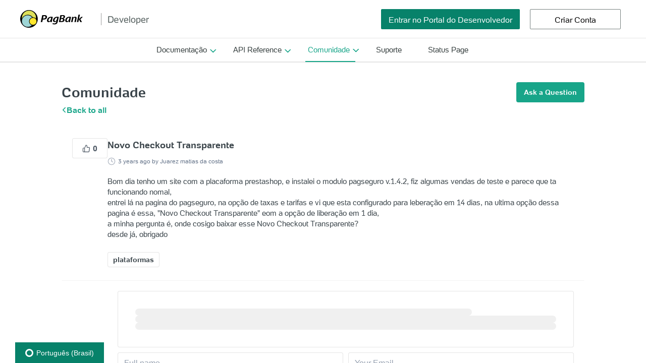

--- FILE ---
content_type: text/css; charset=UTF-8
request_url: https://cdn.readme.io/public/hub/web/routes-Discuss.2e2a3aba71f2714de057.css
body_size: 2727
content:
.TrialExpiredModal-wrapper1Yu7Nok-h5_E{backdrop-filter:blur(8px);background:rgba(0,0,0,.5);height:auto;inset:0;position:absolute;z-index:1000}.TrialExpiredModal-header3nYdcmMl3g6v{margin-bottom:var(--size-24);padding-top:var(--size-8)}.TrialExpiredModal-header-title1x0xlE2l0w9O{font-size:var(--font-size-xl);font-weight:var(--font-weight-bold);line-height:var(--line-height-xl)}.TrialExpiredModal-header-description5QUojaUQEEtj{font-size:var(--font-size-md);line-height:var(--line-height-md);margin:0}.TrialExpiredModal-planCard2LbUBzbW36TF{border:1px solid var(--color-border-default);border-radius:var(--border-radius-lg);-webkit-box-flex:1;-ms-flex:1;flex:1;padding:var(--size-12) var(--size-16) var(--size-16)}.TrialExpiredModal-planCard_highlighted2T7TkSlGxKF2{background-color:var(--color-bg-accent-muted);border-color:var(--color-border-accent-muted)}.TrialExpiredModal-planCard-titleWjkcOfnXDbhN{font-size:var(--font-size-xl);font-weight:var(--font-weight-bold);line-height:var(--line-height-xl);margin-bottom:var(--size-4)}.TrialExpiredModal-planCard-price-amount3I2KqMRJThva{font-size:var(--font-size-md);font-weight:var(--font-weight);line-height:var(--line-height-md)}.TrialExpiredModal-planCard-price-frequencyUulZOYrFKqpT{color:var(--color-text-muted);font-size:var(--font-size-sm);line-height:var(--line-height-sm)}.TrialExpiredModal-planCard-description1fOL86odIx93{color:var(--color-text-muted);font-size:var(--font-size-md);line-height:var(--line-height-md);margin-bottom:var(--size-16)}.TrialExpiredModal-planCard-featuresIntro6e99a_3up8em{color:var(--color-text-minimum);font-size:var(--font-size-xs);line-height:var(--line-height-xs);margin-bottom:var(--size-8)}.TrialExpiredModal-planCard-featuresList3Iyzg1xd5RRU{font-size:var(--font-size-md);line-height:var(--line-height-md);list-style:none;margin:0;padding:0}.TrialExpiredModal-planCard-featuresList-feature-iconContainer3CADPi_HtCEY{height:var(--size-16);width:var(--size-16)}.TrialExpiredModal-planCard-featuresList-feature-iconContainer-icon3lsghaCc90rS{color:var(--color-text-accent);font-size:var(--font-size-sm)}.TrialExpiredModal-planCard-featuresList-feature-label1q6HAg-IfDc6{color:var(--color-text-muted);font-weight:var(--font-weight)}.TrialExpiredModal-aiFeaturesContainer1rluRSZvStjB{background-image:-webkit-gradient(linear, left top, right top, from(var(--yellow)), color-stop(var(--red)), color-stop(var(--purple)), color-stop(var(--blue)), to(var(--green)));background-image:linear-gradient(to right, var(--yellow), var(--red), var(--purple), var(--blue), var(--green));border-radius:var(--border-radius-lg);margin-top:var(--size-16);padding:var(--size-2)}.TrialExpiredModal-aiFeaturesContainer-inner6QJpKmmsuZM8{background-color:var(--color-bg-page);border-radius:var(--border-radius-lg);font-size:var(--font-size-md);line-height:var(--line-height-md);padding:var(--size-12) var(--size-16)}.TrialExpiredModal-footer-text3gk_rUSNCwBJ{color:var(--color-text-muted);font-size:var(--font-size-sm);line-height:var(--line-height-sm)}
.EmptyState3dprxfDPoYTQ{-webkit-box-sizing:border-box;box-sizing:border-box;-webkit-box-flex:1;-ms-flex:1 1 auto;flex:1 1 auto;height:100%;padding:var(--hub-page-padding)}.EmptyState-content1j6tKdMpT_wF{margin-bottom:var(--size-48);max-width:360px}.EmptyState-title337zQSJ-o26V{margin:0}.EmptyState-descriptionzQqjoVoeDB-z{color:var(--color-text-muted);font-size:var(--font-size-sm);font-weight:var(--font-weight-normal);line-height:var(--line-height-sm);margin:0;text-align:center}
.Discuss16FQfN0gbLfc{-webkit-box-sizing:border-box;box-sizing:border-box;display:-webkit-box;display:-ms-flexbox;display:flex;-webkit-box-orient:vertical;-webkit-box-direction:normal;-ms-flex-direction:column;flex-direction:column;margin:0 auto;max-width:var(--container);padding:var(--hub-page-padding);width:100%}.Discuss-header27FeQZFFbonq{margin-bottom:var(--md)}.Discuss-header_topwcbp86ACNv_o{-webkit-box-align:center;-ms-flex-align:center;align-items:center;display:-webkit-box;display:-ms-flexbox;display:flex;-webkit-box-pack:justify;-ms-flex-pack:justify;justify-content:space-between}.Discuss-header-titleJzR2Hsh_TkFW{font-size:1.5em;margin:0}.Discuss-back3scVMrOV-8b2{background-color:rgba(0,0,0,0);border-radius:var(--border-radius);color:var(--color-link-primary);height:30px;padding:5px 0}.Discuss-back3scVMrOV-8b2:hover,.Discuss-back3scVMrOV-8b2:focus,.Discuss-back3scVMrOV-8b2:active{color:var(--color-link-primary-darken-10)}.Discuss-back3scVMrOV-8b2:focus{-webkit-box-shadow:0 0 0 1px var(--color-link-primary),0 0 0 3px var(--color-link-primary-alpha-25);box-shadow:0 0 0 1px var(--color-link-primary),0 0 0 3px var(--color-link-primary-alpha-25)}.Discuss-back-icon3HQhH4cyUVwV{opacity:.5;padding-right:5px}.Discuss-question_div1tQPV5H5n5VU{padding-bottom:20px}.Discuss-question_buttonW0GsPpTAQl1p{background-color:var(--color-link-primary);color:var(--color-link-text)}.Discuss-question_buttonW0GsPpTAQl1p:hover{background-color:var(--color-link-primary-darken-10);color:var(--color-link-text)}.DiscussList3BveNoslkMnR{--DiscussList-bg: var(--gray100);--DiscussList-sidebar-width: 200px}[data-color-mode=dark] .DiscussList3BveNoslkMnR{--DiscussList-bg: var(--gray15)}@media(prefers-color-scheme: dark){[data-color-mode=auto] .DiscussList3BveNoslkMnR,[data-color-mode=system] .DiscussList3BveNoslkMnR{--DiscussList-bg: var(--gray15)}}@media(max-width: 768px){.DiscussList-posts3xL03ncioHjQ.DiscussList-posts3xL03ncioHjQ{-webkit-box-orient:vertical;-webkit-box-direction:normal;-ms-flex-direction:column;flex-direction:column}}.DiscussList-posts-list1-ceK1cNbgcG{-webkit-box-flex:1;-ms-flex:1 1 auto;flex:1 1 auto;max-width:100%}.DiscussList-sidebar1nSGHBLZHpDC{-webkit-box-flex:0;-ms-flex:0 0 var(--DiscussList-sidebar-width);flex:0 0 var(--DiscussList-sidebar-width);position:sticky;top:var(--md)}@media(max-width: 550px){.DiscussList-sidebar1nSGHBLZHpDC{-webkit-box-flex:1;-ms-flex:1 1 auto;flex:1 1 auto}}.DiscussList-sidebar_box30DF-yqQwuei.DiscussList-sidebar_box30DF-yqQwuei{background:var(--DiscussList-bg)}.DiscussList-sidebar_list2dcSviRIZfdI{list-style-type:none;margin:0;padding:0}.DiscussList-sidebar_link3L64keirk_Am{border:1px solid rgba(0,0,0,0)}.DiscussList-sidebar_link3L64keirk_Am.active{color:var(--blue)}.DiscussList-sidebar_link3L64keirk_Am.active:hover,.DiscussList-sidebar_link3L64keirk_Am.active:active,.DiscussList-sidebar_link3L64keirk_Am.active:focus{color:var(--blue)}.DiscussList-sidebar_taguiGqh7DNxh5D{color:var(--minimumGray, var(--minimum-gray));font-size:14px;height:30px;margin:5px;padding:10px}.DiscussPostGtYyVBdHd9KO{--DiscussPost-background-hover: var(--gray100);--DiscussPost-border: rgba(0, 0, 0, 0.05);--DiscussPost-border-active: var(--color-input-border-active);--DiscussPost-border-focus: var(--color-input-border-focus);--DiscussPost-button-width: 70px;border:1px solid rgba(0,0,0,0);-webkit-box-sizing:border-box;box-sizing:border-box;display:-webkit-box;display:-ms-flexbox;display:flex;gap:var(--md);padding:var(--md);width:100%}[data-color-mode=dark] .DiscussPostGtYyVBdHd9KO{--DiscussPost-background-hover: var(--gray15);--DiscussPost-border: rgba(255, 255, 255, 0.05)}@media(prefers-color-scheme: dark){[data-color-mode=auto] .DiscussPostGtYyVBdHd9KO,[data-color-mode=system] .DiscussPostGtYyVBdHd9KO{--DiscussPost-background-hover: var(--gray15);--DiscussPost-border: rgba(255, 255, 255, 0.05)}}@media(max-width: 550px){.DiscussPostGtYyVBdHd9KO{-webkit-box-orient:vertical;-webkit-box-direction:normal;-ms-flex-direction:column;flex-direction:column}}.DiscussPostGtYyVBdHd9KO+.DiscussPostGtYyVBdHd9KO{border-top:1px solid var(--DiscussPost-border)}.DiscussPostActions3Y3SlEXSx_R1{font-size:12px;margin-top:20px}.DiscussPostActions3Y3SlEXSx_R1:empty{display:none}.DiscussPostActions_buttonLH3tukCHTOnw{color:var(--color-text-default);height:30px;margin:5px 0}.DiscussPostActions_delete3tyNJn6RhfhW{background:var(--red);border-radius:50%;color:#fff;cursor:pointer;font-weight:bold;left:-6px;opacity:0;padding:4px;position:absolute;top:-17px;-webkit-transform:scale(0.7);transform:scale(0.7);-webkit-transition:.2s ease-out;transition:.2s ease-out;z-index:999}.DiscussPostActions_delete3tyNJn6RhfhW:focus{opacity:1;-webkit-transform:scale(1);transform:scale(1)}.DiscussPostActions_wrapperAxt7tFkw3n6r{color:var(--minimumGray, var(--minimum-gray));height:30px;margin:5px;position:relative}.DiscussPostActions_wrapperAxt7tFkw3n6r:first-child{margin-left:0}.DiscussPostActions_wrapperAxt7tFkw3n6r:hover .DiscussPostActions_delete3tyNJn6RhfhW{opacity:1;-webkit-transform:scale(1);transform:scale(1)}.DiscussPostActions-action3cvbLugMKvK8{color:var(--color-link-primary);height:30px;margin:5px}.DiscussPostActions-action_comment2XzczSQvrJaS:first-child{margin-left:0}.DiscussPost-abbreviated3uJMeChXgzVF:hover,.DiscussPost-abbreviated3uJMeChXgzVF:active,.DiscussPost-abbreviated3uJMeChXgzVF:focus{border-radius:var(--border-radius)}.DiscussPost-abbreviated3uJMeChXgzVF:hover+.DiscussPostGtYyVBdHd9KO,.DiscussPost-abbreviated3uJMeChXgzVF:active+.DiscussPostGtYyVBdHd9KO,.DiscussPost-abbreviated3uJMeChXgzVF:focus+.DiscussPostGtYyVBdHd9KO{border-top-color:rgba(0,0,0,0)}.DiscussPost-abbreviated3uJMeChXgzVF:hover{background-color:var(--DiscussPost-background-hover);border:1px solid var(--DiscussPost-border);color:unset}.DiscussPost-abbreviated3uJMeChXgzVF:active,.DiscussPost-abbreviated3uJMeChXgzVF:focus{border-color:var(--DiscussPost-border-active);-webkit-box-shadow:0 0 0 3px var(--DiscussPost-border-focus);box-shadow:0 0 0 3px var(--DiscussPost-border-focus);outline:0}.DiscussPost_icon37KYNcghe631{margin-right:5px}.DiscussPost-metabox_answered2W6Zuc0TbuQT{background-color:var(--green);border-radius:var(--border-radius);color:var(--white);font-size:12px;padding:5px;text-align:center;text-transform:uppercase}.DiscussPost-button1qtGAD1xgaD-{min-width:var(--DiscussPost-button-width)}@media(max-width: 550px){.DiscussPost-button1qtGAD1xgaD-{-webkit-box-flex:1;-ms-flex:1 1 auto;flex:1 1 auto}}.DiscussPost-button_iconYtrz1TDBHxdg{padding-right:5px}.DiscussPost-content3aqGr4fNBH4U{overflow:hidden;width:100%}.DiscussPost-content3aqGr4fNBH4U:first-child{margin-left:calc(var(--DiscussPost-button-width) + var(--md))}@media(max-width: 550px){.DiscussPost-content3aqGr4fNBH4U:first-child{margin-left:0}}.DiscussPost-titleb5oDXzpA_jBE{color:var(--color-text-default);font-size:18px;margin:0 0 var(--sm)}.DiscussPost-abbrbody19qhfebl-gEl{color:var(--color-text-minimum);-webkit-line-clamp:1;line-clamp:1;margin:var(--sm) 0;overflow:hidden;overflow-wrap:anywhere;text-overflow:ellipsis}@media(max-width: 550px){.DiscussPost-abbrbody19qhfebl-gEl{-webkit-line-clamp:2;line-clamp:2}}.DiscussPost-fullbody3QaGhg0B87Rl{line-height:1.4}.DiscussPost-detailsqiHOyBqht0ek{-webkit-box-align:center;-ms-flex-align:center;align-items:center;display:-webkit-box;display:-ms-flexbox;display:flex;margin-bottom:20px}.DiscussPost-date_rn8ndx4foSz{color:var(--color-text-minimum);display:-webkit-inline-box !important;display:-ms-inline-flexbox !important;display:inline-flex !important;font-size:12px}.DiscussPost-email1hqLHQ0ZYpaC,.DiscussPost-adminWURXImLgZGOw{background-color:var(--shale);border-radius:var(--border-radius);color:var(--ivory);font-size:12px;margin:0 0 0 5px;padding:2px 7px}.DiscussPost-email1hqLHQ0ZYpaC .icon3zxI8Hrye1Ix,.DiscussPost-adminWURXImLgZGOw .icon3zxI8Hrye1Ix{margin-right:5px}.DiscussPost-edited-RVJ3kErut8j{color:var(--shale);font-size:12px;font-style:italic;margin:0 0 0 5px}.DiscussPost-delete_text1cmZfsOxDDAs{margin-top:5px;text-align:center}.DiscussPost-edit3SfSAM7bJENB{margin-top:20px;text-align:end}.DiscussPost-edit_button2NOUwdZ2QiID:not(:last-child){margin-right:5px}.DiscussPost-solved3fXB8ltq7lMe{color:var(--red);font-size:14px;padding-right:10px}.DiscussPost-solved_icon3pPotQ_9uVPk{background:var(--red);border-radius:var(--border-radius);color:#fff;font-weight:bold;margin-right:5px;padding:1px}.DiscussPost-solved_answeredNLlf8Aaay2Hk{color:var(--green)}.DiscussPost-solved_answeredNLlf8Aaay2Hk .DiscussPost-solved_icon3pPotQ_9uVPk{background:var(--green)}.DiscussPost-newComment_inputs1EpLPdTuXeuo{display:-webkit-box;display:-ms-flexbox;display:flex;margin-top:10px}.DiscussPost-newComment_title3OCQwFXYgwdf{margin-bottom:10px;width:100%}.DiscussPost-newComment_inputnpyg9Y3zaRNc{width:50%}.DiscussPost-newComment_inputnpyg9Y3zaRNc:first-child{margin-right:10px}.DiscussPost-newComment_content2UoJVhisUS_r{width:100%}.DiscussNew3IySpReSr4Wr{margin:0 auto;max-width:var(--hub-main-max-width);width:100%}.DiscussNewQuestionForm_buttonsQwUpy7qss2FF{margin-top:20px}.DiscussNewQuestionForm_buttonsQwUpy7qss2FF>div>div>div{margin-top:var(--md)}.DiscussNewQuestionForm_input3FI2bN7t5fmk{margin-bottom:10px;width:100%}[data-color-mode=dark] .DiscussNewQuestionForm_input3FI2bN7t5fmk{background-color:var(--color-bg-page)}@media(prefers-color-scheme: dark){[data-color-mode=auto] .DiscussNewQuestionForm_input3FI2bN7t5fmk,[data-color-mode=system] .DiscussNewQuestionForm_input3FI2bN7t5fmk{background-color:var(--color-bg-page)}}.DiscussNewQuestionForm_input3FI2bN7t5fmk::-webkit-input-placeholder{color:var(--gray80);font-size:14px}.DiscussNewQuestionForm_input3FI2bN7t5fmk::-moz-placeholder{color:var(--gray80);font-size:14px}.DiscussNewQuestionForm_input3FI2bN7t5fmk:-ms-input-placeholder{color:var(--gray80);font-size:14px}.DiscussNewQuestionForm_input3FI2bN7t5fmk::-ms-input-placeholder{color:var(--gray80);font-size:14px}.DiscussNewQuestionForm_input3FI2bN7t5fmk::placeholder{color:var(--gray80);font-size:14px}.DiscussNewQuestionForm_content1_gBH4aSZFPM::-webkit-input-placeholder{color:var(--gray80);font-size:14px}.DiscussNewQuestionForm_content1_gBH4aSZFPM::-moz-placeholder{color:var(--gray80);font-size:14px}.DiscussNewQuestionForm_content1_gBH4aSZFPM:-ms-input-placeholder{color:var(--gray80);font-size:14px}.DiscussNewQuestionForm_content1_gBH4aSZFPM::-ms-input-placeholder{color:var(--gray80);font-size:14px}.DiscussNewQuestionForm_content1_gBH4aSZFPM::placeholder{color:var(--gray80);font-size:14px}.DiscussNewSuggestedfAvbeuCAOe56{padding:5px 20px 20px 20px}.DiscussNewSuggested-postRUJYvfVrVQN0{border-radius:var(--border-radius);color:unset;display:block;padding:10px 20px}.DiscussNewSuggested-postRUJYvfVrVQN0:not(:last-child){border-bottom:1px solid var(--ivory)}.DiscussNewSuggested-postRUJYvfVrVQN0:hover{background-color:var(--gray100);border:1px solid var(--color-border-default);border-radius:var(--border-radius);color:unset}[data-color-mode=dark] .DiscussNewSuggested-postRUJYvfVrVQN0:hover{background-color:var(--gray15)}@media(prefers-color-scheme: dark){[data-color-mode=auto] .DiscussNewSuggested-postRUJYvfVrVQN0:hover,[data-color-mode=system] .DiscussNewSuggested-postRUJYvfVrVQN0:hover{background-color:var(--gray15)}}.DiscussEditorWrapperhrjvVqpqjDiz{display:-webkit-box;display:-ms-flexbox;display:flex;-webkit-box-orient:vertical;-webkit-box-direction:normal;-ms-flex-direction:column;flex-direction:column;width:100%}[data-color-mode=dark] .DiscussEditorWrapperhrjvVqpqjDiz{background-color:var(--color-bg-page)}@media(prefers-color-scheme: dark){[data-color-mode=auto] .DiscussEditorWrapperhrjvVqpqjDiz,[data-color-mode=system] .DiscussEditorWrapperhrjvVqpqjDiz{background-color:var(--color-bg-page)}}.DiscussEditorWrapper-large2K8GLI2aml35{min-height:200px}.Discuss16FQfN0gbLfc .markdown-body2UxTP83enWTS style{display:none}

/*# sourceMappingURL=routes-Discuss.2e2a3aba71f2714de057.css.map*/

--- FILE ---
content_type: text/css
request_url: https://assets.pagseguro.com.br/ps-devs-src/v4.1.0/dist/style.css
body_size: 2309
content:
html, body {
  height: 100%; }

.footerContainer, .footerDisclaimer {
  padding-top: 3.2rem;
  padding-bottom: 3.2rem; }

@media (min-width: 992px) {
  .footerContainer, .footerDisclaimer {
    padding-top: 4.8rem;
    padding-bottom: 4.8rem; } }

.footerDisclaimerLogo, .footerDisclaimerLogoContainer {
  margin: 0 auto 2.4rem; }

@media (min-width: 992px) {
  .footerDisclaimerLogo, .footerDisclaimerLogoContainer {
    margin-bottom: 1rem; } }

@media (min-width: 992px) {
  .footerContainer {
    display: -webkit-flex;
    display: flex;
    -webkit-flex-flow: row wrap;
    flex-flow: row wrap;
    max-width: none;
    margin-left: auto;
    margin-right: auto;
    max-width: 1280px;
    padding-left: calc(99.9% * (-1/14 * -1) - (20px - 20px * (-1/14 * -1)) + 20px);
    padding-right: calc(99.9% * (-1/14 * -1) - (20px - 20px * (-1/14 * -1)) + 20px);
    -webkit-flex-wrap: nowrap;
    flex-wrap: nowrap; } }

@media (min-width: 992px) and (min-width: 768px) {
  .footerContainer {
    padding-left: calc(99.9% * (-1/26 * -1) - (20px - 20px * (-1/26 * -1)) + 20px);
    padding-right: calc(99.9% * (-1/26 * -1) - (20px - 20px * (-1/26 * -1)) + 20px); } }

@media (min-width: 992px) and (min-width: 1280px) {
  .footerContainer {
    padding-left: calc(1280px * (-1/26 * -1) - (20px - 20px * (-1/26 * -1)) + 20px);
    padding-right: calc(1280px * (-1/26 * -1) - (20px - 20px * (-1/26 * -1)) + 20px); } }

.footerDisclaimer {
  overflow: hidden;
  background-color: #1b1e20;
  font-size: 1.2rem; }

.footerDisclaimerLogoWrapper {
  margin: 0 auto; }

.footerDisclaimerLogoContainer {
  background-image: url([object Module]);
  width: 102px;
  height: 28px;
  background-size: cover; }

@media (-webkit-min-device-pixel-ratio: 1.5), (min-resolution: 1.5dppx) {
  .footerDisclaimerLogoContainer {
    background-image: url([object Module]); } }

@media (-webkit-min-device-pixel-ratio: 2.5), (min-resolution: 2.5dppx) {
  .footerDisclaimerLogoContainer {
    background-image: url([object Module]); } }

@media (-webkit-min-device-pixel-ratio: 3.5), (min-resolution: 3.5dppx) {
  .footerDisclaimerLogoContainer {
    background-image: url([object Module]); } }

.footerDisclaimerText {
  width: 100%;
  text-align: center;
  color: #999; }

.footerDisclaimer p {
  margin-bottom: .2rem;
  width: 100%;
  text-align: center; }

.footerDisclaimer p:last-child {
  margin-bottom: 0; }

@media (min-width: 768px) {
  .footerDisclaimer p {
    margin-bottom: .4rem; }
  .footerDisclaimer p:not(:first-of-type) {
    display: inline;
    width: auto; } }

.lostContainer {
  display: -webkit-flex;
  display: flex;
  -webkit-flex-flow: row wrap;
  flex-flow: row wrap;
  max-width: none;
  margin-left: auto;
  margin-right: auto;
  max-width: 1280px;
  padding-left: calc(99.9% * (-1/14 * -1) - (20px - 20px * (-1/14 * -1)) + 20px);
  padding-right: calc(99.9% * (-1/14 * -1) - (20px - 20px * (-1/14 * -1)) + 20px); }

@media (min-width: 768px) {
  .lostContainer {
    padding-left: calc(99.9% * (-1/26 * -1) - (20px - 20px * (-1/26 * -1)) + 20px);
    padding-right: calc(99.9% * (-1/26 * -1) - (20px - 20px * (-1/26 * -1)) + 20px); } }

@media (min-width: 1280px) {
  .lostContainer {
    padding-left: calc(1280px * (-1/26 * -1) - (20px - 20px * (-1/26 * -1)) + 20px);
    padding-right: calc(1280px * (-1/26 * -1) - (20px - 20px * (-1/26 * -1)) + 20px); } }

html {
  font-family: sans-serif;
  -ms-text-size-adjust: 100%;
  -webkit-text-size-adjust: 100%; }

body {
  margin: 0; }

article, aside, details, figcaption, figure, footer, header, hgroup, main, menu, nav, section, summary {
  display: block; }

a {
  background-color: transparent; }

a:active, a:hover {
  outline: 0; }

b, strong {
  font-weight: 700; }

h1 {
  font-size: 2em;
  margin: .67em 0; }

img {
  border: 0; }

svg:not(:root) {
  overflow: hidden; }

button, input, optgroup, select, textarea {
  color: inherit;
  font: inherit;
  margin: 0; }

button {
  overflow: visible; }

button, select {
  text-transform: none; }

button, html input[type=button], input[type=reset], input[type=submit] {
  -webkit-appearance: button;
  cursor: pointer; }

button[disabled], html input[disabled] {
  cursor: default; }

button::-moz-focus-inner, input::-moz-focus-inner {
  border: 0;
  padding: 0; }

*, :after, :before {
  box-sizing: border-box; }

html {
  font-size: 10px;
  -webkit-tap-highlight-color: rgba(0, 0, 0, 0); }

body {
  background-color: #fff;
  font-size: 1.4rem;
  line-height: 1.42857;
  font-family: UOLText,Arial,sans-serif;
  color: #666;
  min-width: 320px; }

img {
  vertical-align: middle; }

button, input, select, textarea {
  font-size: inherit;
  line-height: inherit;
  font-family: inherit; }

a {
  color: #1082be;
  text-decoration: none; }

a:focus, a:hover {
  text-decoration: underline; }

@font-face {
  font-family: UOLText;
  src: url(97e6d5ea7baa75899b628c988508971d.eot?#iefix) format("embedded-opentype"), url(5fbc553012bfef80f1acc39c59bd5898.woff2) format("woff2"), url(24dcf66dc9fead102f65e5e492a72330.woff) format("woff"), url(26f07a23a119fd90caacd8f769b4ee5f.ttf) format("truetype"), url(26fe245c28fe48d5c77d637f370a6746.svg#svgUOLText) format("svg");
  font-weight: 300;
  font-style: normal;
  font-display: swap; }

@font-face {
  font-family: UOLText;
  src: url(c030f202f26ee4d3d22d28d346eb324e.eot?#iefix) format("embedded-opentype"), url(f4f166f886bba738d5f29a40b56093a2.woff2) format("woff2"), url(dd0cb7aaa8f942bb4bc807df146b35d4.woff) format("woff"), url(6dd375e19cf62af13c1529f03629fe0b.ttf) format("truetype"), url(e7885f7fefd275a6d40e197cacc5c201.svg#svgUOLText) format("svg");
  font-weight: 700;
  font-style: normal;
  font-display: swap; }

@font-face {
  font-family: UOLText;
  src: url(bdf1762c8bd01fd0aa3f04eb1a5ca677.eot?#iefix) format("embedded-opentype"), url(a8de70f52715f4af5124712fb9fef453.woff2) format("woff2"), url(fe57bb7f938478ff3b9ac9102e92db6d.woff) format("woff"), url(160600cffc6d6622695f8d689f23ba08.ttf) format("truetype"), url(688e0914fb9badd5c4f64db2f8423b16.svg#svgUOLText) format("svg");
  font-weight: 900;
  font-style: normal;
  font-display: swap; }

@font-face {
  font-family: UOLText;
  src: url(7bb30e0c21adeb59bff1e4940e6ab186.eot?#iefix) format("embedded-opentype"), url(305e17af82344bdb0d20c82d74826bc7.woff2) format("woff2"), url(f5446b358df7f15d782e2d43842345af.woff) format("woff"), url(2362c593f4c333aa7f0c792dd122cf86.ttf) format("truetype"), url(917dcfb5608214b662abecad485b0bc0.svg#svgUOLText) format("svg");
  font-weight: 400;
  font-style: normal;
  font-display: swap; }

@font-face {
  font-family: UOLText;
  src: url(3a1164a2b38d761e6f5bcf884c88554a.eot?#iefix) format("embedded-opentype"), url(5d9e3de4f3c9d3915a2ba2524b28e364.woff2) format("woff2"), url(f813d1652bb936cbf11937ae11e3e32e.woff) format("woff"), url(5160b410d55242096533db5c2658d9a3.ttf) format("truetype"), url(e0600864ca2092cdeb49bff188c578b3.svg#svgUOLText) format("svg");
  font-weight: 400;
  font-style: italic;
  font-display: swap; }


/*# sourceMappingURL=style.css.map*/

--- FILE ---
content_type: text/plain
request_url: https://global.localizecdn.com/api/lib/r2g9P5AFvj9iP/g?v=28267&l=source
body_size: 9227
content:
[{"_id":"project-settings","settings":{"translateMetaTags":true,"translateAriaLabels":true,"translateTitle":true,"showWidget":true,"isFeedbackEnabled":false,"fv":1,"customWidget":{"theme":"custom","font":"rgb(255, 255, 255)","header":"rgb(7, 130, 106)","background":"rgba(7, 130, 106,0.8)","position":"left","positionVertical":"bottom","border":"rgb(204, 204, 204)","borderRequired":false,"widgetCompact":true,"isWidgetPositionRelative":false},"widgetLanguages":[{"code":"en","name":"English"},{"code":"pt-BR","name":"PortuguÃªs (Brasil)"}],"activeLanguages":{"en":"English","pt-BR":"PortuguÃªs (Brasil)"},"enabledLanguages":["en","pt-BR"],"debugInfo":false,"displayBranding":true,"displayBrandingName":true,"localizeImages":false,"localizeUrls":false,"localizeImagesLimit":true,"localizeUrlsLimit":true,"localizeAudio":false,"localizeAudioLimit":true,"localizeDates":false,"disabledPages":[],"regexPhrases":[],"allowComplexCssSelectors":false,"blockedClasses":false,"blockedIds":false,"phraseDetection":true,"customDomainSettings":[],"seoSetting":[],"translateSource":false,"overage":false,"detectPhraseFromAllLanguage":false,"googleAnalytics":false,"mixpanel":false,"heap":false,"disableDateLocalization":false,"ignoreCurrencyInTranslation":false,"blockedComplexSelectors":[]},"version":28267},{"_id":"pt-BR","source":"pt-BR","pluralFn":"return n != 1 ? 1 : 0;","pluralForm":2,"dictionary":{},"version":28267},{"_id":"outdated","outdated":{"#<strong ljsid-0=\"\">log:</strong> ativa/desativa a geraÃ§Ã£o de logs.":1,"#<strong ljsid-0=\"\">url de redirecionamento:</strong> ao final do fluxo de pagamento no PagSeguro, seu cliente serÃ¡ redirecionado automaticamente para a pÃ¡gina de confirmaÃ§Ã£o em sua loja ou entÃ£o para a URL que vocÃª informar neste campo. Para ativar o redirecionamento ao final do pagamento Ã© preciso ativar o serviÃ§o de <a ljsid-2=\"\">Pagamentos via API</a>. <strong ljsid-4=\"\">Obs.:</strong> Esta URL Ã© informada automaticamente e vocÃª sÃ³ deve alterÃ¡-la caso deseje que seus clientes sejam redirecionados para outro local.":1,"#<strong ljsid-0=\"\">charset:</strong> codificaÃ§Ã£o do seu sistema (ISO-8859-1 ou UTF-8).":1,"#<strong ljsid-0=\"\">token:</strong> token gerado no PagSeguro.":1,"#Certifique-se de que nÃ£o hÃ¡ instalaÃ§Ã£o de outros mÃ³dulos para o PagSeguro em seu sistema;":1,"#<strong ljsid-0=\"\">url de notificaÃ§Ã£o:</strong> sempre que uma transaÃ§Ã£o mudar de status, o PagSeguro envia uma notificaÃ§Ã£o para sua loja ou para a URL que vocÃª informar neste campo. <strong ljsid-2=\"\">Obs.:</strong> Esta URL Ã© informada automaticamente e vocÃª sÃ³ deve alterÃ¡-la caso deseje receber as notificaÃ§Ãµes em outro local.":1,"#<strong ljsid-0=\"\">e-mail:</strong> e-mail cadastrado no PagSeguro.":1,"#A funcionalidade atende a todos os vendedores integrados nas APIs do PagSeguro (API de Pedidos, por exemplo) que jÃ¡ oferecem o parcelamento e Ã queles que ainda nÃ£o oferecem por limitaÃ§Ãµes de sua margem de lucro (com a funcionalidade, podem passar a oferecer esta opÃ§Ã£o aos compradores). AlÃ©m disso, a funcionalidade tambÃ©m estÃ¡ disponÃ­vel para canais e plataformas integrados Ã s APIs do PagSeguro.":1,"#Esse guia descreve como criar e pagar um pedido utilizando Boleto como meio de pagamento. Esse mÃ©todo de pagamento impÃµe um valor mÃ­nimo de R$0,20 para cada transaÃ§Ã£o. Para a criaÃ§Ã£o e pagamento do pedido utilizando Boleto, vocÃª irÃ¡ utilizar o endpoint Criar pedido . Alguns parÃ¢metros sÃ£o obrigatÃ³ri...":1,"#A Loja que Vende Ã© uma plataforma de ecommerce que permite conectar o PagBank para fornecer aos seus clientes, os seguintes meios de pagamento: Pagamento via CartÃ£o de CrÃ©dito (a vista e parcelado). Pagamento via Boleto BancÃ¡rio. Guia de configuraÃ§Ã£o Para realizar a configuraÃ§Ã£o do PagBank na Loja q...":1,"#Â· GestÃ£o de Risco (Antifraude);":1,"#Â· NotificaÃ§Ã£o/Consulta.":1,"#A Dooca Ã© uma plataforma de ecommerce que permite conectar o PagBank para que seus clientes possam pagar suas compras via CartÃ£o de CrÃ©dito e Boleto BancÃ¡rio. Guia de configuraÃ§Ã£o Para realizar a integraÃ§Ã£o do PagBank, confira o passo o passo: Integrando Dooca com o PagBank Seguindo o guia acima, vo...":1,"#A Intranet Mall Ã© uma plataforma de ecommerce que permite conectar o PagBank, para que seus clientes possam pagar suas compras na plataforma. Guia de configuraÃ§Ã£o Para realizar a configuraÃ§Ã£o do PagBank na Intranet Mall, acesse a pÃ¡gina de integraÃ§Ã£o da Intranet Mall com o PagBank . Ao finalizar o p...":1,"#Para realizar a instalaÃ§Ã£o do mÃ³dulo PagBank na Prestashop siga as instruÃ§Ãµes da pÃ¡gina de <a ljsid-1=\"\">integraÃ§Ã£o da Prestashop com o PagBank</a>. Ao finalizar o processo de integraÃ§Ã£o, vocÃª poderÃ¡ aproveitar as funcionalidades oferecidas por ambas.":1,"#Este endpoint permite que vocÃª faÃ§a a liberaÃ§Ã£o da custÃ³dia de um pedido com divisÃ£o de pagamento. Esta liberaÃ§Ã£o pode ser feita para um ou mais recebedores envolvidos. ApÃ³s esta etapa, os valores estarÃ£o disponÃ­veis para transferÃªncias das contas dos vendedores. ðŸš§ Apenas o usuÃ¡rio dono da transaÃ§Ã£...":1,"#Perfeito! Agora que o seu vale-compra foi criado, Ã© preciso configurÃ¡-lo como meio de pagamento. Isso farÃ¡ com que o Gift Card seja exibido no Checkout e, assim, seus clientes poderÃ£o finalizar pedidos usando o crÃ©dito do vale.":1,"#Seu nome na fatura":1,"#Os plugins PagBank desenvolvidos por Ricardo Martins, criador do â€œPagBank IntegraÃ§Ãµesâ€ e parceiro oficial PagBank desde 2014, permitem integrar suas lojas WooCommerce, Magento 1 (e OpenMage), Magento 2 ou ainda criar soluÃ§Ãµes de doaÃ§Ã£o com o Doar Box. AlÃ©m de taxas exclusivas, as integraÃ§Ãµes utiliza...":1,"#Acesse a aba <strong ljsid-1=\"\">Pagamento</strong>.":1,"#Skip link to Retentativas Manuais":1,"#Skip link to Exemplo de utilizaÃ§Ã£o":1,"#Este Ã© o mÃ©todo de instalaÃ§Ã£o recomendado, para instalar o modulo via composer siga o passo a passo abaixo.":1,"#Na seÃ§Ã£o <strong ljsid-1=\"\">Credenciais</strong> Preencha o nome da loja, escolha um ambiente e clique <strong ljsid-3=\"\">Autorizar</strong>.":1,"#Utilize este endpoint para realizar uma nova tentativa de cobranÃ§a manual. Ele permite a cobranÃ§a de uma assinatura que esteja atrasada ou com uma aÃ§Ã£o pendente. A aÃ§Ã£o de retentativa manual sÃ³ funcionarÃ¡ se houver uma retentativa automÃ¡tica agendada para a fatura. Quando a retentativa manual Ã© real...":1,"#A Magento Ã© uma plataforma de e-commerce que oferece a possibilidade de utilizar o PagBank para fornecer meios de pagamento aos seus clientes. Com a integraÃ§Ã£o do PagBank nesta plataforma, vocÃª tem Ã  sua disposiÃ§Ã£o as seguintes funcionalidades: TransaÃ§Ãµes via cartÃ£o de crÃ©dito criptografado Boleto P...":1,"#As seÃ§Ãµes abaixo descrevem estes mÃ©todos de instalaÃ§Ã£o com mais detalhes.":1,"#O e-mail informado estÃ¡ associado a mais de uma conta PagBank. Tente novamente informando os dados bancÃ¡rios da conta desejada.":1,"#Tipo de boleto (":1,"#Data de vencimento do Boleto.":1,"#O plugin PagBank Connect, desenvolvido por Ricardo Martins (PagBank IntegraÃ§Ãµes), Ã© um dos mais bem avaliados do Marketplace WordPress e oferece integraÃ§Ã£o completa entre o WooCommerce e o PagBank com suporte a funcionalidades avanÃ§adas, taxas exclusivas e suporte gratuito. Funcionalidades O plugin ...":1,"#Aguardar o tÃ©rmino da operaÃ§Ã£o anterior e reenviar novamente a requisiÃ§Ã£o.":1,"#Foi ultrapassado o limite de quantidade de prÃ©-autorizaÃ§Ã£o para o cartÃ£o do cliente.":1,"#O estabelecimento nÃ£o deve parcelar o valor total se o valor da parcela ser menor que R$5,00 ou deve parcelar em menas vezes para que o valor minimo da parcela seja R$5,00.":1,"#Dados do cartÃ£o invÃ¡lido. Cliente precisa utilizar outro cartÃ£o.":1,"#Verificar com seu gerente comercial":1,"#Orientar o cliente a realizar uma nova prÃ©-autorizaÃ§Ã£o ou realizar um transaÃ§Ã£o de crÃ©dito se desejar ja efetivar o valor de imediato.":1,"#Orientar o cliente a realizar a prÃ©-autorizaÃ§Ã£o com um cartÃ£o que seja da bandeira VISA, MASTERCARD, ELO e HIPERCARD.":1,"#Orientar o cliente a efetuar a efetivaÃ§Ã£o do valor igual ao valor prÃ© autorizado ou menor.":1,"#Orientar o cliente a realizar a prÃ©-autorizaÃ§Ã£o na funÃ§Ã£o CRÃ‰DITO.":1,"#Ocorre quando o parcelamento nÃ£o Ã© permitido para cartÃµes prÃ©-pago.":1,"#Cliente precisa utilizar outro cartÃ£o/ nÃ£o parcelar a transaÃ§Ã£o.":1,"#Cliente precisa utilizar outro cartÃ£o.":1,"#Para realizar a integraÃ§Ã£o do PagBank, confira o passo o passo:":1,"#Esta pÃ¡gina apresenta as listas de classes e interfaces utilizadas para integraÃ§Ã£o da SmartPOS, nela vocÃª encontra links de redirecionamento para as pÃ¡ginas de referÃªncia. AÃ§Ãµes e classes As principais operaÃ§Ãµes e classes disponÃ­veis no SDK sÃ£o: AÃ§Ã£o Classe DescriÃ§Ã£o AtivaÃ§Ã£o PlugPagActivationData C...":1,"#Skip link to Tabela de erros na instalaÃ§Ã£o de aplicativos":1,"#Ao administrar assinaturas, Ã© essencial compreender o estado tanto das faturas quanto dos pagamentos associados a cada ciclo. Ã‰ importante entender que a fatura Ã© o pedido de pagamento, enquanto o pagamento Ã© a execuÃ§Ã£o efetiva da transaÃ§Ã£o financeira. Portanto, cada ciclo da assinatura estarÃ¡ assoc...":1,"#A plataforma Linx permite que vocÃª realize o split de recebÃ­veis entre marketplace e seller. Para adicionar essa opÃ§Ã£o, vocÃª deve configurar a sua conta. Esse processo consiste de duas etapas: Ativar o split no mÃ³dulo de Marketplace In. Ativar o split no mÃ³dulo LogÃ­stico da Linx. Ativando o Split no...":1,"#AlÃ©m das maquininhas do PagBank e do aplicativo PagVendas, o ClubePag pode ser integrado ao seu site, sistema ou a outras maquininhas por meio de uma API pÃºblica. Dessa forma, seus clientes tÃªm acesso a ofertas especiais e cashbacks diretamente em sua plataforma. O ClubePag Ã© a soluÃ§Ã£o completa para...":1,"#Skip link to Configurando o Split pelo mÃ³dulo":1,"#Escolha um valor mÃ­nimo e mÃ¡ximo para que este meio apareÃ§a no checkout, nos campos <strong ljsid-1=\"\">MÃ­nimo</strong> e <strong ljsid-3=\"\">MÃ¡ximo</strong>.":1,"#Escolha um prazo de vencimento em dias, no campo <strong ljsid-1=\"\">Vencimento em:</strong>.":1,"#Clique <strong ljsid-1=\"\">Gravar</strong> para finalizar.":1,"#Preencha o campo <strong ljsid-1=\"\">NÃºm. Parcelas</strong> com o nÃºmero mÃ¡ximo de parcelas.":1,"#Para configurar as opÃ§Ãµes de parcelamento clique no botÃ£o azul a direita.":1,"#No menu Ã  esquerda, selecione <strong ljsid-1=\"\">Pagamentos</strong>.":1,"#Siga este passo a passo para configurar o pagamento via Boleto BancÃ¡rio:":1,"#Clique no botÃ£o <strong ljsid-1=\"\">Autorizar</strong> e selecione a condiÃ§Ã£o comercial desejada.":1,"#No menu a esquerda navegue atÃ© <strong ljsid-1=\"\">Pagamentos </strong>&gt; <strong ljsid-3=\"\">CartÃµes de crÃ©dito</strong>.":1,"#Siga estes passos para configurar o pagamento via CartÃ£o de CrÃ©dito:":1,"#Nos campos <strong ljsid-1=\"\">MÃ­nimo</strong> e <strong ljsid-3=\"\">MÃ¡ximo</strong>, escolha o valor mÃ­nimo e mÃ¡ximo para aceitar pagamentos com cartÃ£o de crÃ©dito.":1,"#VocÃª serÃ¡ direcionado para a tela de Login do PagBank. FaÃ§a o login com seu e-mail e senha da conta PagBank.":1,"#Localize e selecione <strong ljsid-1=\"\">PagBank</strong> para exibir as configuraÃ§Ãµes.":1,"#No campo <strong ljsid-1=\"\">Aceita</strong> escolha PagBank.":1,"#Marque a opÃ§Ã£o <strong ljsid-1=\"\">CartÃµes de CrÃ©dito</strong> para que estes sejam aceitos.":1,"#Para finalizar realize uma compra de teste e valide a integraÃ§Ã£o.":1,"#Caso tenha alguma instruÃ§Ã£o de pagamento os campos <strong ljsid-1=\"\">Linha 1</strong>, <strong ljsid-3=\"\">Linha 2</strong>, <strong ljsid-5=\"\">Linha 3</strong>.":1,"#Skip link to Meios de pagamento":1,"#Clique em <strong ljsid-1=\"\">Gravar</strong> para salvar as configuraÃ§Ãµes.":1,"#Marque o campo <strong ljsid-1=\"\">Aceita</strong> para ativar o checkout transparente.":1,"#Siga estes passos para integrar sua loja Fast Commerce com o Pagbank:":1,"#Siga as guias abaixo para configurar os meios de pagamento que podem ser utilizados na sua loja Fast Commerce.":1,"#Meios de pagamento":1,"#Se disponibilizara uma tabela com as bandeiras disponÃ­veis, na coluna <strong ljsid-1=\"\">Tecnologia</strong> escolha <strong ljsid-3=\"\">PagBank</strong> para as que vocÃª deseja habilitar.":1,"#Acesse seu painel de administrador da Fast Commerce.":1,"#Marque o campo <strong ljsid-1=\"\">Aceita</strong> como <strong ljsid-3=\"\">Sim</strong>.":1,"#O processo de integraÃ§Ã£o da plataforma Fast Commerce com o PagBank consiste de duas etapas:":1,"#No campo <strong ljsid-1=\"\">A partir de</strong> preencha com o valor mÃ­nimo para o parcelamento.":1,"#Preencha o nÃºmero de parcelas sem juros que serÃ£o aceitas. Lembrando que quando os juros nÃ£o forem para o comprador, o mesmo serÃ¡ cobrado da loja.":1,"#Habilitar a integraÃ§Ã£o.":1,"#No campo <strong ljsid-1=\"\">Juros</strong> preencha com a taxa de juros percentual desejada.":1,"#Skip link to Configurando meios de Pagamento":1,"#No menu a esquerda navegue atÃ© <strong ljsid-1=\"\">Pagamentos </strong>&gt; <strong ljsid-3=\"\">Boleto BancÃ¡rio</strong>.":1,"#Uma vez finalizada a configuraÃ§Ã£o clique no botÃ£o <strong ljsid-1=\"\">Incluir</strong>.":1,"#Agora sua loja Fast Commerce esta autorizada a realizar operaÃ§Ãµes utilizando PagBank.":1,"#Se disponibilizarÃ¡ um pedido de autorizaÃ§Ã£o do PagBank, clique no botÃ£o <strong ljsid-1=\"\">Autorizar</strong>. VocÃª serÃ¡ redirecionado para a Fast Commerce.":1,"#Boleto BancÃ¡rio:":1,"#Marque as opÃ§Ãµes<strong ljsid-1=\"\">Ativo</strong> e <strong ljsid-3=\"\">Ligado</strong>":1,"#Clique <strong ljsid-1=\"\">Enviar</strong>.":1,"#Accesse o painel de admin com seu login e senha.":1,"#<strong ljsid-0=\"\">InstruÃ§Ãµes do Boleto 2</strong>: Texto que serÃ¡ exibido na linha 2 da seÃ§Ã£o â€œinstruÃ§Ãµesâ€ do boleto.":1,"#, preencha os seguintes campos:":1,"#No menu lateral, acesse <strong ljsid-1=\"\">ConfiguraÃ§Ãµes</strong>.":1,"#Para finalizar, recomendamos que vocÃª realize uma compra de teste para validar o processo.":1,"#Selecione <strong ljsid-1=\"\">IntegraÃ§Ãµes</strong> e depois <strong ljsid-3=\"\">Checkout Guru</strong>.":1,"#<strong ljsid-0=\"\">DescriÃ§Ã£o na fatura</strong>: DescriÃ§Ã£o a ser exibida na fatura do cartÃ£o do cliente.":1,"#Siga estes passos para configurar o PagBank e comeÃ§ar a aceitar pagamentos na sua loja Digital Manager Guru.":1,"#VocÃª serÃ¡ redirecionado de volta ao admin do Guru. Na aba":1,"#Next Page: DLoja":1,"#Escolha a opÃ§Ã£o <strong ljsid-1=\"\">PagBank</strong> e clique no botÃ£o <strong ljsid-3=\"\">Conectar</strong>. VocÃª serÃ¡ direcionado Ã¡ pagina de login do PagBank.":1,"#<strong ljsid-0=\"\">Prazo do Boleto</strong>: Prazo do vencimento do boleto bancÃ¡rio (em dias).":1,"#<strong ljsid-0=\"\">InstruÃ§Ãµes do Boleto 1</strong>: Texto que serÃ¡ exibido na linha 1 da seÃ§Ã£o â€œinstruÃ§Ãµesâ€ do boleto.":1,"#Retornamos assim que concluÃ­do.":1,"#Muito obrigado feedback, identificamos o cenÃ¡rio reportado e jÃ¡ estamos atuando no ajuste.":1,"#O cenÃ¡rio reportado foi ajustado, obrigado por compartilhar!":1,"#OlÃ¡, Rafael!":1,"#: Permite que a divisÃ£o do valor da transaÃ§Ã£o seja feita com base em percentuais. Para isso, vocÃª deve informar o percentual (":1,"#IntegraÃ§Ã£o com Envio FÃ¡cil":1,"#Checkout em Blocos (nativo) ou o plugin <a ljsid-1=\"\">Brazilian Market on WooCommerce</a> instalado para campos obrigatÃ³rios como CPF e endereÃ§o":1,"#<a ljsid-0=\"\">Autorizar a integraÃ§Ã£o PagBank Connect</a> em sua conta PagBank":1,"#Conta Vendedor ou Empresarial no PagSeguro/PagBank":1,"#PHP 7.4 ou superior":1,"#WooCommerce versÃ£o 4.0 ou superior":1,"#Para instalar e utilizar o plugin PagBank Connect, vocÃª precisa:":1,"#Normalmente, um <strong ljsid-1=\"\">desconto de 0,94% + R$0,40 por transaÃ§Ã£o</strong> Ã© aplicado sobre as taxas padrÃ£o do PagBank. <a ljsid-3=\"\">Consulte os detalhes atualizados</a>.":1,"#Ao autorizar sua loja nas aplicaÃ§Ãµes Ricardo Martins, vocÃª garante condiÃ§Ãµes comerciais diferenciadas.":1,"#ConheÃ§a tambÃ©m a <a ljsid-1=\"\">loja demo WooCommerce + PagBank</a> e acesse os <a ljsid-3=\"\">vÃ­deos com demonstraÃ§Ãµes e tutoriais</a>.":1,"#Identificador do nome da loja na fatura":1,"#RecorrÃªncia e Clube de Assinaturas":1,"#CustomizaÃ§Ã£o de logotipo PagBank":1,"#ConfiguraÃ§Ãµes de endereÃ§o de entrega":1,"#Cancelamento automÃ¡tico de pedidos PIX expirados":1,"#ProteÃ§Ã£o contra roubo de dados de cartÃ£o":1,"#Diversas formas de pagamento aceitas":1,"#Hooks: filtros e aÃ§Ãµes disponÃ­veis":1,"#Reembolso total ou parcial":1,"#Suporte ao Checkout em Blocos":1,"#Produtos virtuais: marcar como completo apÃ³s pagamento":1,"#Permitir tentar novamente com validaÃ§Ã£o 3DS":1,"#O plugin PagBank Connect para WooCommerce oferece os seguintes recursos:":1,"#O plugin PagBank Connect, desenvolvido por Ricardo Martins (PagBank IntegraÃ§Ãµes), Ã© um dos mais bem avaliados do Marketplace WordPress e oferece integraÃ§Ã£o completa entre o WooCommerce e o PagBank com suporte a funcionalidades avanÃ§adas, taxas exclusivas e suporte gratuito.":1,"#Skip link to NFC para cartÃµes Mifare":1,"#Skip link to ImpressÃ£o Livre":1,"#Skip link to Ativando sua Smart":1,"#Skip link to AÃ§Ãµes e classes":1,"#Para mais informaÃ§Ãµes sobre a chamada NFC, <a ljsid-1=\"\">clique aqui</a>.":1,"#Cada setor Ã© composto por 4 blocos, totalizando 64 bytes de dados por setor.":1,"#Cada bloco possui 16 bytes de armazenamento.":1,"#Atualmente, hÃ¡ suporte para <strong ljsid-1=\"\">Mifare Classic (M1)</strong>. A memÃ³ria desses cartÃµes Ã© organizada em blocos e setores:":1,"#Os cartÃµes Mifare armazenam dados em uma pequena antena integrada, permitindo a comunicaÃ§Ã£o com leitores por aproximaÃ§Ã£o.":1,"#Os cartÃµes Mifare sÃ£o compatÃ­veis com os seguintes modelos de terminais:":1,"#Mais informaÃ§Ãµes sobre a chamada de estorno podem ser encontradas <a ljsid-1=\"\">neste link</a>.":1,"#<a ljsid-0=\"\">TransactionID</a>: ID da transaÃ§Ã£o":1,"#<a ljsid-0=\"\">TransactionCode</a>: CÃ³digo da transaÃ§Ã£o":1,"#Para realizar um estorno via SDK, Ã© necessÃ¡rio informar os seguintes dados da venda:":1,"#Se uma venda de R$10,00 for realizada hoje, ela sÃ³ poderÃ¡ ser estornada atÃ© 23:59 do mesmo dia. Caso o cliente queira estornar a venda no dia seguinte, o estorno sÃ³ poderÃ¡ ser feito via iBanking.":1,"#Nos terminais Smart, o estorno sÃ³ pode ser realizado no mesmo dia da venda, utilizando o mesmo cartÃ£o e no mesmo terminal onde a venda foi realizada.":1,"#Para mais informaÃ§Ãµes sobre a impressÃ£o, <a ljsid-1=\"\">clique aqui</a>.":1,"#Remova o arquivo assim que a impressÃ£o for finalizada.":1,"#ou a pasta Downloads.":1,"#Utilize o diretÃ³rio externo do aplicativo para salvar a imagem a ser impressa":1,"#O arquivo deve estar armazenado em pastas pÃºblicas para que o SDK possa acessÃ¡-lo e realizar a impressÃ£o na mÃ¡quina.":1,"#Arquivos maiores que 10MB podem gerar problemas. O ideal Ã© evitar arquivos muito grandes, fragmentando a imagem se necessÃ¡rio.":1,"#Se a imagem enviada for maior, ela serÃ¡ redimensionada automaticamente para se adequar Ã  largura da bobina.":1,"#O arquivo deve ter 1155px de largura.":1,"#A impressÃ£o Ã© feita a partir de um arquivo de imagem nos formatos JPEG, BMP ou PNG.":1,"#As principais operaÃ§Ãµes e classes disponÃ­veis no SDK sÃ£o:":1,"#A funcionalidade de pagamento via QR Code aceita diferentes carteiras digitais, incluindo:":1,"#AÃ§Ãµes e classes":1,"#Pagamentos com QR Code":1,"#Para testes, quando um pagamento PIX for gerado e o QRCode for exibido na tela, serÃ¡ necessÃ¡rio que o PagBank aprove a transaÃ§Ã£o do nosso lado. Para esse cenÃ¡rio, podemos combinar um horÃ¡rio para validar a chamada de pagamento via PIX.":1,"#Atualmente, nÃ£o hÃ¡ estorno de PIX via terminal. O cancelamento deve ser realizado pelo iBanking.":1,"#A transaÃ§Ã£o PIX possui campos diferentes dos pagamentos convencionais, pois nÃ£o hÃ¡ informaÃ§Ãµes de cartÃ£o.":1,"#Detalhes de funcionamento de pagamentos com PIX":1,"#A prÃ³pria PlugPagService exibirÃ¡ o QR Code na tela, imprimirÃ¡ o comprovante e retornarÃ¡ o":1,"#Nos terminais de debug, nenhuma transaÃ§Ã£o Ã© enviada para o ambiente real. Mesmo que sejam utilizados dados de um cartÃ£o real, a transaÃ§Ã£o nunca serÃ¡ efetivamente cobrada.":1,"#Com o objetivo de tornar a sua integraÃ§Ã£o mais fÃ¡cil, disponibilizamos uma pÃ¡gina de <a ljsid-1=\"\">exemplos de chamadas de pagamento</a>Para mais informaÃ§Ãµes sobre como realizar uma chamada de pagamento, acesse nosso <a ljsid-3=\"\">GitHub</a>. Para visualizar os possÃ­veis retornos de pagamento, clique <a ljsid-5=\"\">aqui</a>.":1,"#Esta pÃ¡gina apresenta as listas de classes e interfaces utilizadas para integraÃ§Ã£o da SmartPOS, nela vocÃª encontra links de redirecionamento para as pÃ¡ginas de referÃªncia.":1,"#Exemplos de chamadas de pagamento":1,"#QR Code CrÃ©dito":1,"#CrÃ©dito parcelado":1,"#A biblioteca de pagamento do PagBank atualmente suporta as seguintes formas de pagamento:":1,"#Nos terminais de debug, hÃ¡ um cÃ³digo fixo para ativaÃ§Ã£o. No entanto, em produÃ§Ã£o, o cÃ³digo de ativaÃ§Ã£o estarÃ¡ Ã© atrelado a conta na qual a mÃ¡quina estÃ¡ vinculada.":1,"#A ativaÃ§Ã£o Ã© necessÃ¡ria para que o terminal possa realizar transaÃ§Ãµes, impressÃµes e estornos de vendas.":1,"#Por que ativar a Smart?":1,"#A ativaÃ§Ã£o pode ser realizada tanto por um aplicativo prÃ³prio (caso jÃ¡ tenha implementado as chamadas de ativaÃ§Ã£o) quanto pelos aplicativos <strong ljsid-1=\"\">PagVendas</strong> ou <strong ljsid-3=\"\">smartcoffee</strong>.":1,"#Utilize o cÃ³digo de ativaÃ§Ã£o <strong ljsid-1=\"\">749879</strong>.":1,"#Realize o processo de ativaÃ§Ã£o.":1,"#Selecione <strong ljsid-1=\"\">Ambiente Base</strong>.":1,"#Acesse <strong ljsid-1=\"\">InformaÃ§Ãµes de sistema &gt; Suporte &gt; Apontamento ambiente PagBank</strong>.":1,"#Abra o aplicativo.":1,"#Inicialmente, verifique se o terminal estÃ¡ configurado para o ambiente base. Para isso, siga os passos abaixo:":1,"#Ativando sua Smart":1,"#Atualmente, nÃ£o Ã© necessÃ¡rio criar um acesso em <strong ljsid-1=\"\">sandbox</strong>, pois os terminais de debug jÃ¡ estÃ£o apontados para o ambiente de testes. Isso significa que, apÃ³s ativar a mÃ¡quina, as transaÃ§Ãµes realizadas serÃ£o enviadas para nosso simulador de vendas, sem efetuar cobranÃ§as reais no cartÃ£o.":1,"#Ao ativar o terminal de debug, serÃ¡ possÃ­vel realizar vendas na mÃ¡quina, tanto pelo seu aplicativo quanto pelos aplicativos do PagBank disponÃ­veis, como <strong ljsid-1=\"\">PagVendas</strong> ou <strong ljsid-3=\"\">smartcoffee</strong>.":1,"#Assim que estiver com o seu terminal de debug em mÃ£os, serÃ¡ necessÃ¡rio realizar a ativaÃ§Ã£o do equipamento.":1,"#AtivaÃ§Ã£o da mÃ¡quina":1,"#NFC para cartÃµes Mifare":1,"#Representa os dados de um pagamento.":1,"#O PlugPagServiceWrapper Ã© uma biblioteca para integrar aplicativos Android com o terminal Moderninha Smart do PagSeguro, permitindo o uso das soluÃ§Ãµes embarcadas no POS. Sua utilizaÃ§Ã£o simplifica o desenvolvimento ao oferecer funcionalidades como formas de pagamento, impressÃ£o livre e uso do NFC, se...":1,"#Tabela de erros na instalaÃ§Ã£o de aplicativos":1,"#Tentar novamente":1,"#Tentar fazer uma venda para forÃ§ar a carga":1,"#Na opÃ§Ã£o <strong ljsid-1=\"\">Compra com 1 Click</strong>, o cliente poderÃ¡ salvar o CartÃ£o de CrÃ©dito para futuras compras. O CartÃ£o Ã© criptografado e armazenado pelo PagBank atravÃ©s do processo de TokenizaÃ§Ã£o.":1,"#Pagamento Aceito":1,"#Com o mÃ³dulo PagBank, sua loja PrestaShop se conecta de forma completa Ã  principal soluÃ§Ã£o de pagamentos do Brasil. Desenvolvido com os rigorosos padrÃµes de seguranÃ§a do PCI DSS e alinhado Ã s melhores prÃ¡ticas da PrestaShop, o mÃ³dulo garante proteÃ§Ã£o dos dados e um checkout Ã¡gil e intuitivo para seus clientes. Acesse nosso repositÃ³rio oficial no <a ljsid-1=\"\">GitHub</a>, baixe o mÃ³dulo PagBank e impulsione suas vendas com a melhor soluÃ§Ã£o do mercado!":1,"#Caso":1,"#Abaixo vocÃª encontra exemplos de requisiÃ§Ã£o e resposta ao endpoint <a ljsid-1=\"\">Criar pedido</a>.":1,"#MCC do recebedor dos valores (IDENTIFIED_BOLETO).":1,"#Para transaÃ§Ãµes de <strong ljsid-1=\"\">TransferÃªncia de Valores</strong>, o MCC da transaÃ§Ã£o poderÃ¡ sofrer variaÃ§Ãµes de acordo com o tipo e a bandeira utilizada na transaÃ§Ã£o:":1,"#Exemplo de TransferÃªncia de Valores":1,"#Para transaÃ§Ãµes de <strong ljsid-1=\"\">Purchase </strong>Ã© obrigatÃ³rio realizar o envio do MCC referente ao sub-merchant da transaÃ§Ã£o O MCC nesse cenÃ¡rio Ã© variÃ¡vel, dependendo do produto ou serviÃ§o comercializado.":1,"#Documento do dono do cartÃ£o (CPF, ou CNPJ).":1,"#Nome do dono do cartÃ£o.":1,"#O envio dos dados do titular do cartÃ£o Ã© obrigatÃ³rio, pois essas informaÃ§Ãµes sÃ£o utilizadas pela bandeira para validaÃ§Ãµes:":1,"#. NÃ£o Ã© necessÃ¡rio incluir os dados do recebedor.":1,"#Nas transaÃ§Ãµes com a bandeira Visa, Ã© obrigatÃ³rio enviar o parÃ¢metro":1,"#sÃ£o opcionais.":1,"#os dados do recebedor podem nÃ£o ser obtidos durante a transaÃ§Ã£o. Portanto, para esse tipo de transaÃ§Ã£o, os dados do":1,"#Para transaÃ§Ãµes do tipo":1,"#Identificador da conta para onde os fundos serÃ£o enviados (chave pix, id da wallet, id da conta bancÃ¡ria, IBAN, other).":1,"#CPF ou CNPJ do proprietÃ¡rio da carteira.":1,"#Nome do proprietÃ¡rio da carteira.":1,"#da transaÃ§Ã£o:":1,"#sÃ£o obrigatÃ³rios os dados do":1,"#: Utilizar sempre o valor":1,"#TransferÃªncia de valores":1,"#Utilizar sempre o valor":1,"#(Pagamento de boletos nÃ£o identificados, onde nÃ£o se tem os dados do recebedor)":1,"#(Pagamento de boletos identificados, onde se tem os dados do recebedor)":1,"#(Envio de valores realizando a mudanÃ§a de arranjo, PIX, TED...)":1,"#(TransferÃªncia de valores para outra carteira de portador diferente do dono do cartÃ£o)":1,"#(Recarga da carteira do usuÃ¡rio dono do cartÃ£o)":1,"#Utilizar o tipo conforme a operaÃ§Ã£o que serÃ¡ executada:":1,"#TransferÃªncia de valores:":1,"#Regras sobre os valores do campo":1,"#Documento de identificaÃ§Ã£o do dono da carteira (CPF ou CNPJ).":1,"#MCC da transaÃ§Ã£o que irÃ¡ variar conforme a operaÃ§Ã£o realizada.":1,"#AlÃ©m de compartilhar o Wallet Id, vocÃª tambÃ©m deve compartilhar o ID de facilitadores de pagamento ao usar a bandeira Elo.":1,"#Bandeira Elo":1,"#No campo <strong ljsid-1=\"\"> ConteÃºdo do Script</strong>, insira os cÃ³digos abaixo:":1,"#Selecione a opÃ§Ã£o <strong ljsid-1=\"\">Header - Ãšltima linha</strong>.":1,"#Valor (segundo formulÃ¡rio)":1,"#Valor (primeiro formulÃ¡rio)":1,"#<strong ljsid-0=\"\">ObservaÃ§Ã£o</strong>: O prazo de expiraÃ§Ã£o do pagamento Ã© fixo em 3 horas para operaÃ§Ãµes com o PIX.":1,"#O processo de integraÃ§Ã£o da plataforma OpenCart com o PagBank consiste de duas etapas: Instalar o MÃ³dulo. Configurar o MÃ³dulo. O passo a passo de como realizar essas configuraÃ§Ãµes Ã© apresentado a seguir. Instalar mÃ³dulo Para instalar o mÃ³dulo PagBank na sua Loja OpenCart, basta seguir o passo a pass...":1,"#Se o pagamento de uma assinatura for recusado, o status serÃ¡ alterado para <strong ljsid-1=\"\">PENDING_ACTION</strong>, e nÃ£o haverÃ¡ novas tentativas automÃ¡ticas de cobranÃ§a. Para resolver essa situaÃ§Ã£o, Ã© preciso cadastrar um novo cartÃ£o vÃ¡lido. Ao adicionar o novo cartÃ£o, a cobranÃ§a automÃ¡tica nÃ£o serÃ¡ realizada. VocÃª deverÃ¡ efetuar uma cobranÃ§a manualmente utilizando o endpoint <a ljsid-3=\"\">Retentativa de CobranÃ§a Manual</a> , desde que ainda exista ao menos uma tentativa agendada.":1,"#Ã‰ permitido realizar apenas uma tentativa de cobranÃ§a manual por dia para cada assinatura.":1,"#A funcionalidade de Retentativa Manual de CobranÃ§a permite realizar uma nova tentativa de cobranÃ§a de uma fatura vinculada a uma assinatura em atraso ou com status <strong ljsid-1=\"\">PENDING_ACTION</strong>. Essa opÃ§Ã£o estarÃ¡ disponÃ­vel apenas se jÃ¡ houver uma retentativa automÃ¡tica agendada para a fatura em questÃ£o. Ao optar pela retentativa manual, a cobranÃ§a automÃ¡tica agendada serÃ¡ antecipada.":1,"#financial cbk":1,"#As configuraÃ§Ãµes a serem atualizadas.":1,"#Use este endpoint para recuperar uma lista de cupons para um consumidor especÃ­fico.":1,"#A loja deseja salvar o cartÃ£o do cliente para futuras compras ou cobranÃ§as futuras;":1,"#Fluxo de etapas de tokenizaÃ§Ã£o de cartÃ£o na cobranÃ§a de cartÃ£o em um passo (1-step).":1,"#Com ele, vocÃª tem acesso aos seguintes recursos:":1,"#Realize a homologaÃ§Ã£o":1,"#<strong ljsid-0=\"\">Split</strong>: Utiliza o cÃ¡lculo da soluÃ§Ã£o Webkul para definir como os vendedores serÃ£o comissionados a cada venda.":1,"#Webkul Markeplace":1,"#<strong ljsid-0=\"\">DefiniÃ§Ã£o da conta PagBank no frontend da loja</strong>: ao incluir o mÃ³dulo, uma nova pÃ¡gina Ã© criada no perfil dos vendedores. Nessa pÃ¡gina, os vendedores devem vincular sua conta PagBank.":1,"#<strong ljsid-0=\"\">Repasse de Frete</strong>: caso vocÃª utilize o mÃ³dulo de frete <a ljsid-2=\"\">Frenet da Webkul</a>, vocÃª pode repassar uma porÃ§Ã£o do custo do frete a cada vendedor.":1},"version":28267}]

--- FILE ---
content_type: text/plain
request_url: https://global.localizecdn.com/api/lib/r2g9P5AFvj9iP/g?v=0&l=source
body_size: 9786
content:
[{"_id":"project-settings","settings":{"translateMetaTags":true,"translateAriaLabels":true,"translateTitle":true,"showWidget":true,"isFeedbackEnabled":false,"fv":1,"customWidget":{"theme":"custom","font":"rgb(255, 255, 255)","header":"rgb(7, 130, 106)","background":"rgba(7, 130, 106,0.8)","position":"left","positionVertical":"bottom","border":"rgb(204, 204, 204)","borderRequired":false,"widgetCompact":true,"isWidgetPositionRelative":false},"widgetLanguages":[{"code":"en","name":"English"},{"code":"pt-BR","name":"PortuguÃªs (Brasil)"}],"activeLanguages":{"en":"English","pt-BR":"PortuguÃªs (Brasil)"},"enabledLanguages":["en","pt-BR"],"debugInfo":false,"displayBranding":true,"displayBrandingName":true,"localizeImages":false,"localizeUrls":false,"localizeImagesLimit":true,"localizeUrlsLimit":true,"localizeAudio":false,"localizeAudioLimit":true,"localizeDates":false,"disabledPages":[],"regexPhrases":[],"allowComplexCssSelectors":false,"blockedClasses":false,"blockedIds":false,"phraseDetection":true,"customDomainSettings":[],"seoSetting":[],"translateSource":false,"overage":false,"detectPhraseFromAllLanguage":false,"googleAnalytics":false,"mixpanel":false,"heap":false,"disableDateLocalization":false,"ignoreCurrencyInTranslation":false,"blockedComplexSelectors":[]},"version":28215},{"_id":"pt-BR","source":"pt-BR","pluralFn":"return n != 1 ? 1 : 0;","pluralForm":2,"dictionary":{},"version":28215},{"_id":"outdated","outdated":{"#<strong ljsid-0=\"\">log:</strong> ativa/desativa a geraÃ§Ã£o de logs.":1,"#<strong ljsid-0=\"\">url de redirecionamento:</strong> ao final do fluxo de pagamento no PagSeguro, seu cliente serÃ¡ redirecionado automaticamente para a pÃ¡gina de confirmaÃ§Ã£o em sua loja ou entÃ£o para a URL que vocÃª informar neste campo. Para ativar o redirecionamento ao final do pagamento Ã© preciso ativar o serviÃ§o de <a ljsid-2=\"\">Pagamentos via API</a>. <strong ljsid-4=\"\">Obs.:</strong> Esta URL Ã© informada automaticamente e vocÃª sÃ³ deve alterÃ¡-la caso deseje que seus clientes sejam redirecionados para outro local.":1,"#<strong ljsid-0=\"\">charset:</strong> codificaÃ§Ã£o do seu sistema (ISO-8859-1 ou UTF-8).":1,"#<strong ljsid-0=\"\">token:</strong> token gerado no PagSeguro.":1,"#Certifique-se de que nÃ£o hÃ¡ instalaÃ§Ã£o de outros mÃ³dulos para o PagSeguro em seu sistema;":1,"#<strong ljsid-0=\"\">url de notificaÃ§Ã£o:</strong> sempre que uma transaÃ§Ã£o mudar de status, o PagSeguro envia uma notificaÃ§Ã£o para sua loja ou para a URL que vocÃª informar neste campo. <strong ljsid-2=\"\">Obs.:</strong> Esta URL Ã© informada automaticamente e vocÃª sÃ³ deve alterÃ¡-la caso deseje receber as notificaÃ§Ãµes em outro local.":1,"#<strong ljsid-0=\"\">e-mail:</strong> e-mail cadastrado no PagSeguro.":1,"#A funcionalidade atende a todos os vendedores integrados nas APIs do PagSeguro (API de Pedidos, por exemplo) que jÃ¡ oferecem o parcelamento e Ã queles que ainda nÃ£o oferecem por limitaÃ§Ãµes de sua margem de lucro (com a funcionalidade, podem passar a oferecer esta opÃ§Ã£o aos compradores). AlÃ©m disso, a funcionalidade tambÃ©m estÃ¡ disponÃ­vel para canais e plataformas integrados Ã s APIs do PagSeguro.":1,"#A Loja que Vende Ã© uma plataforma de ecommerce que permite conectar o PagBank para fornecer aos seus clientes, os seguintes meios de pagamento: Pagamento via CartÃ£o de CrÃ©dito (a vista e parcelado). Pagamento via Boleto BancÃ¡rio. Guia de configuraÃ§Ã£o Para realizar a configuraÃ§Ã£o do PagBank na Loja q...":1,"#A funcionalidade de split de pagamentos recorrentes permite dividir os valores de uma transaÃ§Ã£o recorrente entre atÃ© 15 recebedores diferentes. A divisÃ£o pode ser configurada em valores fixos ou percentuais, de acordo com a necessidade do negÃ³cio. Essa funcionalidade oferece flexibilidade para empre...":1,"#Â· GestÃ£o de Risco (Antifraude);":1,"#Â· NotificaÃ§Ã£o/Consulta.":1,"#Utilize este recurso para atualizar os dados cadastrais de um assinante. VocÃª pode fornecer apenas as informaÃ§Ãµes que precisam ser atualizadas. ðŸ“˜ Acesse o guia do serviÃ§o de Pagamentos Recorrentes para mais informaÃ§Ãµes sobre seu funcionamento e funcionalidades disponÃ­veis. VocÃª tambÃ©m pode consulta...":1,"#Selecione as bandeiras que ficarÃ£o disponÃ­veis para compras.":1,"#A aplicaÃ§Ã£o Paytour irÃ¡ solicitar autorizaÃ§Ã£o para realizar operaÃ§Ãµes em sua conta, clique <strong ljsid-1=\"\">Autorizar</strong>. VocÃª serÃ¡ direcionado de volta a Paytour.":1,"#Para criar uma nova aplicaÃ§Ã£o, acesse os menus AplicaÃ§Ãµes &gt;&gt;&gt; Minhas aplicaÃ§Ãµes ou o link <a ljsid-1=\"\">https://pagseguro.uol.com.br/aplicacao/listagem.jhtml</a> e clique em â€œCriar nova aplicaÃ§Ã£oâ€ conforme apresentado na Imagem abaixo:":1,"#A Paytour Ã© uma plataforma de serviÃ§os de tours turÃ­sticos que permite conectar o PagBank para que seus clientes possam pagar suas compras via CartÃ£o de CrÃ©dito. Guia de configuraÃ§Ã£o Para realizar a integraÃ§Ã£o do PagBank na sua Paytour, confira o passo o passo: Integrando Paytour com o PagBank Segui...":1,"#Este guia oferece um passo a passo para que vocÃª ative e configure o conector PagBank no seu e-commerce Uappi. Siga as instruÃ§Ãµes abaixo para disponibilizar diferentes mÃ©todos de pagamento aos seus clientes: FaÃ§a login no painel de administraÃ§Ã£o do seu e-commerce Uappi. ApÃ³s a autenticaÃ§Ã£o, acesse a...":1,"#A Dooca Ã© uma plataforma de ecommerce que permite conectar o PagBank para que seus clientes possam pagar suas compras via CartÃ£o de CrÃ©dito e Boleto BancÃ¡rio. Guia de configuraÃ§Ã£o Para realizar a integraÃ§Ã£o do PagBank, confira o passo o passo: Integrando Dooca com o PagBank Seguindo o guia acima, vo...":1,"#A Intranet Mall Ã© uma plataforma de ecommerce que permite conectar o PagBank, para que seus clientes possam pagar suas compras na plataforma. Guia de configuraÃ§Ã£o Para realizar a configuraÃ§Ã£o do PagBank na Intranet Mall, acesse a pÃ¡gina de integraÃ§Ã£o da Intranet Mall com o PagBank . Ao finalizar o p...":1,"#<strong ljsid-0=\"\">ConfiguraÃ§Ã£o ao Alterar uma Assinatura Existente</strong>: Adicione o split a uma assinatura jÃ¡ criada utilizando o endpoint <a ljsid-2=\"\">Alterar assinatura</a>.":1,"#<strong ljsid-0=\"\">ConfiguraÃ§Ã£o ao Criar a Assinatura</strong>: Defina o split no momento da criaÃ§Ã£o da assinatura. Para obter mais detalhes, consulte o guia de <a ljsid-2=\"\">introduÃ§Ã£o ao pagamento recorrente</a>.":1,"#Para utilizar o split de pagamento recorrente, vocÃª tem duas opÃ§Ãµes:":1,"#O split de pagamento recorrente Ã© um recurso integrado ao sistema de assinaturas que permite dividir automaticamente o valor entre diferentes recebedores em cada ciclo de cobranÃ§a. Esse processo de automaÃ§Ã£o garante eficiÃªncia, proporciona transparÃªncia aos recebedores e facilita a gestÃ£o financeira ao evitar ajustes manuais em transaÃ§Ãµes recorrentes.":1,"#A funcionalidade de split de pagamentos recorrentes permite dividir os valores de uma transaÃ§Ã£o recorrente entre atÃ© 15 recebedores diferentes. A divisÃ£o pode ser configurada em valores fixos ou percentuais, de acordo com a necessidade do negÃ³cio. Essa funcionalidade oferece flexibilidade para empresas que operam em modelos de receita compartilhada, marketplaces ou negÃ³cios com mÃºltiplos parceiros.":1,"#Para realizar a instalaÃ§Ã£o do mÃ³dulo PagBank na Prestashop siga as instruÃ§Ãµes da pÃ¡gina de <a ljsid-1=\"\">integraÃ§Ã£o da Prestashop com o PagBank</a>. Ao finalizar o processo de integraÃ§Ã£o, vocÃª poderÃ¡ aproveitar as funcionalidades oferecidas por ambas.":1,"#Atualmente, a funcionalidade de split de pagamentos com recorrÃªncia encontra-se no estÃ¡gio de MVP. Por esse motivo, os detalhes do split nÃ£o sÃ£o refletidos diretamente no painel de assinaturas. Para gerenciar ou visualizar os splits dos pagamentos com recorrÃªncia, vocÃª deve utilizar o endpoint <a ljsid-1=\"\">Listar Assinaturas</a> .":1,"#<strong ljsid-0=\"\">Repasse de Chargeback</strong>: Em casos de chargeback, o valor Ã© descontado do recebedor primÃ¡rio. Para recuperar esse valor, o recebedor primÃ¡rio deve definir, ao criar a assinatura com divisÃ£o de pagamento, um recebedor secundÃ¡rio responsÃ¡vel pelo repasse. Para mais informaÃ§Ãµes, acesse as <a ljsid-2=\"\">regras de repasse de chargeback</a>.":1,"#<strong ljsid-0=\"\">Cancelamento Proporcional</strong>: Quando solicitado, o cancelamento serÃ¡ realizado sobre o valor total da transaÃ§Ã£o, mantendo a proporÃ§Ã£o estabelecida no momento da venda. Para mais informaÃ§Ãµes, acesse o guia de <a ljsid-2=\"\">Cancelamento Proporcional</a>.":1,"#No bloco de cÃ³digo abaixo vocÃª encontra exemplos de requisiÃ§Ã£o para criaÃ§Ã£o de uma assinatura com split de pagamento recorrente e para realizar o pagamento.":1,"#Para mais informaÃ§Ãµes sobre os cÃ³digos de erro possÃ­veis, acesse a <a ljsid-1=\"\">pÃ¡gina de erro em assinaturas</a> ou a <a ljsid-3=\"\">pÃ¡gina de erros em split the pagamento</a> .":1,"#O split do pagamento serÃ¡ realizado.":1,"#NÃ£o criado.":1,"#NÃ£o enviado":1,"#Uma assinatura serÃ¡ criada mas a funcionalidade de split estarÃ¡ desativada.":1,"#Enviado":1,"#A tabela a seguir apresenta os cenÃ¡rios de configuraÃ§Ã£o possÃ­veis:":1,"#Define se o split de pagamento recorrente estÃ¡ habilitado. Requer envio de configuraÃ§Ãµes da divisÃ£o do pagamento.":1,"#e as configuraÃ§Ãµes para a divisÃ£o do pagamento ao realizar a requisiÃ§Ã£o.":1,"#Para habilitar o split de pagamento recorrente para uma transaÃ§Ã£o com pagamento recorrente, vocÃª deve enviar o parÃ¢metro":1,"#Em ambos os casos, siga as etapas detalhadas abaixo para configurar o split de pagamento recorrente.":1,"#VisualizaÃ§Ã£o no painel de assinaturas":1,"#As funcionalidades disponÃ­veis para o split de pagamento estÃ£o disponÃ­veis para o split de pagamentos com recorrÃªncia:":1,"#Funcionalidades Adicionais":1,"#Exemplos de RequisiÃ§Ãµes":1,"#Para mais detalhes sobre os parÃ¢metros da configuraÃ§Ã£o da divisÃ£o do pagamento, acesse <a ljsid-1=\"\">Crie e Pague Pedido com DivisÃ£o de Pagamento</a>.":1,"#centavos. A soma dos valores de todos os recebedores deve totalizar 100% do valor da transaÃ§Ã£o.":1,"#devem ser especificados em centavos. Por exemplo, para representar R$ 1,00, informe":1,"#Ao definir as configuraÃ§Ãµes da divisÃ£o do pagamento, os valores no campo":1,"#Como funciona":1,"#<strong ljsid-0=\"\">Boleto</strong>: o comprador optou por pagar com um boleto bancÃ¡rio.":1,"#Inicia a transaÃ§Ã£o de estorno. Em caso de sucesso, retorna os dados da transaÃ§Ã£o numa estrutura;":1,"#A nova versÃ£o dos plugins PagBank desenvolvidos por Ricardo Martins (PagBank IntegraÃ§Ãµes) traz novos recursos totalmente integrados Ã  nova API PagBank. Isso representa mais estabilidade e conversÃµes para suas transaÃ§Ãµes, alÃ©m do suporte eficaz e gratuito oferecido pelos desenvolvedores. ðŸ“˜ Para info...":1,"#<strong ljsid-0=\"\">Taxa de juros</strong>: Escolha qual serÃ¡ a taxa de juros aplicada nas parcelas.":1,"#O processo de integraÃ§Ã£o da plataforma Paytour com o PagBank consiste de duas etapas: Vincular a conta PagBank na plataforma. Habilitar os meios de pagamento. O passo a passo de como realizar essas configuraÃ§Ãµes Ã© apresentado a seguir. Habilitar integraÃ§Ã£o Para vincular sua conta PagBank e autorizar...":1,"#Este endpoint permite que vocÃª faÃ§a a liberaÃ§Ã£o da custÃ³dia de um pedido com divisÃ£o de pagamento. Esta liberaÃ§Ã£o pode ser feita para um ou mais recebedores envolvidos. ApÃ³s esta etapa, os valores estarÃ£o disponÃ­veis para transferÃªncias das contas dos vendedores. ðŸš§ Apenas o usuÃ¡rio dono da transaÃ§Ã£...":1,"#PHP 7.1 ou superior. O desenvolvedor recomenda o uso de PHP 7.4 ou superior. PHP 5.6 Ã© suportado, mas nÃ£o recomendado.":1,"#Aceite pagamentos com CartÃ£o de CrÃ©dito, PIX ou Boleto de forma transparente (sem sair da loja).":1,"#Skip link to Como definir um limite para o parcelamento?":1,"#<strong ljsid-0=\"\">CriaÃ§Ã£o de um Pedido com CustÃ³dia</strong>: A utilizaÃ§Ã£o da funcionalidade de custÃ³dia proporciona maior seguranÃ§a nas transaÃ§Ãµes ao bloquear temporariamente os lanÃ§amentos de um pedido. Esse bloqueio somente Ã© liberado apÃ³s a confirmaÃ§Ã£o da entrega pelo vendedor e/ou comprador. Para mais detalhes, acesse a pÃ¡gina de <a ljsid-2=\"\">liberaÃ§Ã£o de pagamento com custÃ³ria</a> .":1,"#Desative o modo de homologaÃ§Ã£o.":1,"#Realize as seguintes configuraÃ§Ãµes conforme as orientaÃ§Ãµes abaixo:":1,"#Clique sobre o conector <strong ljsid-1=\"\">PagSeguro</strong> para iniciar a configuraÃ§Ã£o.":1,"#Encontre o conector segundo conector nomeado como <strong ljsid-1=\"\">PagSeguro</strong> na lista.":1,"#Na pÃ¡gina de configuraÃ§Ãµes de pagamento, navegue atÃ© a seÃ§Ã£o de <strong ljsid-1=\"\">Conectores de Pagamento</strong>.":1,"#ApÃ³s a autenticaÃ§Ã£o, acesse a pÃ¡gina de <a ljsid-1=\"\">configuraÃ§Ãµes de pagamento</a>. Use o link ou navegue atÃ© <strong ljsid-3=\"\">ConfiguraÃ§Ãµes &gt; Pagamentos &gt; Pagamento</strong> no menu principal.":1,"#FaÃ§a login no painel de administraÃ§Ã£o do seu e-commerce Uappi.":1,"#Este guia oferece um passo a passo para que vocÃª ative e configure o conector PagBank no seu e-commerce Uappi. Siga as instruÃ§Ãµes abaixo para disponibilizar diferentes mÃ©todos de pagamento aos seus clientes:":1,"#Depois de concluir todas as configuraÃ§Ãµes e associar o PagBank aos mÃ©todos de pagamento, a integraÃ§Ã£o estarÃ¡ pronta para uso.":1,"#Repita esse processo para todos os mÃ©todos de pagamento que precisar configurar com o PagBank.":1,"#Clique em <strong ljsid-1=\"\">Salvar</strong> para aplicar a configuraÃ§Ã£o.":1,"#Selecione o conector <strong ljsid-1=\"\">PagSeguro</strong> na lista de opÃ§Ãµes.":1,"#Clique em <strong ljsid-1=\"\">Editar</strong> no box correspondente ao mÃ©todo de pagamento desejado.":1,"#Para cada mÃ©todo de pagamento (ex: CartÃ£o de CrÃ©dito, Boleto BancÃ¡rio), siga estas etapas:":1,"#ApÃ³s salvar a configuraÃ§Ã£o do conector, vÃ¡ atÃ© a parte superior da pÃ¡gina, onde vocÃª verÃ¡ os <strong ljsid-1=\"\">MÃ©todos de Pagamento</strong>.":1,"#Ajuste outras configuraÃ§Ãµes conforme a necessidade do seu e-commerce, como prazos de pagamento ou mÃ©todos adicionais.":1,"#Informe a chave pÃºblica. A chave pÃºblica garante a criptografia segura dos dados dos cartÃµes.":1,"#Insira o token de autenticaÃ§Ã£o do PagBank.":1,"#Com isso a integraÃ§Ã£o esta finalizada, realize uma compra de teste para valida-la.":1,"#A integraÃ§Ã£o com Iluria Ã© muita rÃ¡pida e simples, o guia de como realiza-la Ã© apresentado a seguir.":1,"#Para comeÃ§ar a receber pagamentos via Pix e cartÃ£o de crÃ©dito no seu site mymento utilizando PagBank, siga os passos abaixo: FaÃ§a login no painel administrativo do mymento . No menu superior, localize e clique na opÃ§Ã£o Admin e em seguida, selecione a opÃ§Ã£o \"Formas de recebimento\" . Na pÃ¡gina de Form...":1,"#O processo de integraÃ§Ã£o da plataforma 001 Shop com o PagBank consiste de duas etapas: Vincular conta PagBank na plataforma. Habilitar os meios de pagamento. O passo a passo de como realizar essas configuraÃ§Ãµes Ã© apresentado a seguir. Vincular conta e habilitar pagamento via CartÃ£o de CrÃ©dito. Para ...":1,"#Perfeito! Agora que o seu vale-compra foi criado, Ã© preciso configurÃ¡-lo como meio de pagamento. Isso farÃ¡ com que o Gift Card seja exibido no Checkout e, assim, seus clientes poderÃ£o finalizar pedidos usando o crÃ©dito do vale.":1,"#Com este mÃ©todo Ã© possÃ­vel alterar o status de uma adesÃ£o, movendo-a de ativa (Status A) para suspensa (Status H) e vice-versa. Uma adesÃ£o nÃ£o terÃ¡ cobranÃ§as durante perÃ­odo em que estiver suspensa.":1,"#NÃ£o habilitado Assinatura":1,"#PersonalizaÃ§Ã£o do nome da loja na fatura do cliente.":1,"#ExibiÃ§Ã£o de parcelas na tela do produto.":1,"#Pagamento em 1x ou parcelado com diversas opÃ§Ãµes de configuraÃ§Ã£o.":1,"#AtualizaÃ§Ã£o automÃ¡tica do status do pedido (ativa e passiva).":1,"#Skip link to InstalaÃ§Ã£o com Modman":1,"#Skip link to InstalaÃ§Ã£o Manual (recomendada)":1,"#O Magento 1.x estÃ¡ em constante evoluÃ§Ã£o. Para dÃºvidas ou sugestÃµes, entre em contato com <a ljsid-1=\"\">o suporte oficial</a>.":1,"#DocumentaÃ§Ã£o do desenvolvedor":1,"#PIX e Boleto com validades e descontos configurÃ¡veis.":1,"#Limpe o cache do Magento":1,"#Configure o Magento para ter suporte a Composer. Para mais informaÃ§Ãµes em como realizar essa configuraÃ§Ã£o, utilize este <a ljsid-1=\"\">(guia)</a>.":1,"#Limpe o cache do Magento.":1,"#Mescle os arquivos com as pastas existentes (nÃ£o sobrescreva).":1,"#Extraia e copie as pastas para a raiz da instalaÃ§Ã£o Magento.":1,"#Baixe a Ãºltima versÃ£o do mÃ³dulo <a ljsid-1=\"\">neste link</a>.":1,"#InstalaÃ§Ã£o com Modman":1,"#InstalaÃ§Ã£o com Composer":1,"#InstalaÃ§Ã£o Manual (recomendada)":1,"#<a ljsid-0=\"\">AutenticaÃ§Ã£o 3D Secure</a> para evitar chargebacks e aumentar a taxa de aprovaÃ§Ã£o.":1,"#VocÃª tem trÃªs opÃ§Ãµes de instalaÃ§Ã£o do mÃ³dulo na sua loja:":1,"#Recomendamos backup completo da loja e banco de dados antes de qualquer instalaÃ§Ã£o ou atualizaÃ§Ã£o.":1,"#<a ljsid-0=\"\">OpenMage LTS</a> (recomendado) ou <a ljsid-2=\"\">Magento 1.7.x a 1.9.x</a>.":1,"#Consulte o <a ljsid-1=\"\">site oficial do mÃ³dulo</a> ou <a ljsid-3=\"\">o repositÃ³rio do GitHub</a> para maiores detalhes sobre seus recursos, compatibilidade e processo de instalaÃ§Ã£o":1,"#Checkout nativo Magento (OnePage) - <a ljsid-1=\"\">Loja Demo</a>":1,"#Loja Demo":1,"#O mÃ³dulo Magento 1.x desenvolvido por Ricardo Martins Ã© compatÃ­vel com as seguintes checkouts:":1,"#Para um guia mais detalhado, consulte a <a ljsid-1=\"\">documentaÃ§Ã£o oficial</a>.":1,"#Para utilizar todos os recursos disponÃ­veis, Ã© necessÃ¡rio <a ljsid-1=\"\">autorizar a aplicaÃ§Ã£o Ricardo Martins</a>, que permitirÃ¡ que ela realize transaÃ§Ãµes e outras operaÃ§Ãµes em nome da sua loja junto ao PagBank. Ao autorizar, vocÃª estarÃ¡ de acordo com os termos de uso e polÃ­ticas de privacidade do PagBank e do desenvolvedor.":1,"#Desenvolvido nos padrÃµes Magento por desenvolvedores certificados pela Adobe.":1,"#As integraÃ§Ãµes PagBank para Magento 1.x oferecem os seguintes recursos:":1,"#Permite <a ljsid-1=\"\">ocultar email do cliente</a>.":1,"#Permite <a ljsid-1=\"\">ocultar itens do pedido</a>.":1,"#CompatÃ­vel com os principais checkouts (OneStepCheckout, IWD, FireCheckout etc).":1,"#Suporte a Sandbox.":1,"#Suporte a todos os tipos de produto e ambientes multi-loja.":1,"#Pagamento via link (modo <a ljsid-1=\"\">kiosk</a>).":1,"#RestricÃ£o de pagamento por grupo de cliente ou paÃ­s.":1,"#Link direto para a transaÃ§Ã£o no admin.":1,"#Reembolsos totais ou parciais direto pelo admin Magento.":1,"#RecuperaÃ§Ã£o de pedidos.":1,"#Para informaÃ§Ãµes complementares Ã s disponibilizadas aqui, acesse a <a ljsid-1=\"\">pÃ¡gina oficial do desenvolvedor do mÃ³dulo</a>.":1,"#A nova versÃ£o dos plugins PagBank desenvolvidos por Ricardo Martins (PagBank IntegraÃ§Ãµes) traz novos recursos totalmente integrados Ã  nova API PagBank. Isso representa mais estabilidade e conversÃµes para suas transaÃ§Ãµes, alÃ©m do suporte eficaz e gratuito oferecido pelos desenvolvedores.":1,"#ApÃ³s o login, autorize a WooCommerce, clicando no botÃ£o <strong ljsid-1=\"\">Autorizar</strong>. VocÃª serÃ¡ redirecionado para o painel da WooCommerce.":1,"#<strong ljsid-0=\"\">ProduÃ§Ã£o Token</strong>: Preencha com o token da conta PagBank em ProduÃ§Ã£o.":1,"#Siga este passo a passo para integrar sua loja Arco InformÃ¡tica com o Pagbank:":1,"#Utilizar o PagBank como meio de pagamento em sua plataforma Arco InformÃ¡tica Ã© fÃ¡cil e simples, confira o guia abaixo para ativar a integraÃ§Ã£o. Ativar IntegraÃ§Ã£o Siga este passo a passo para integrar sua loja Arco InformÃ¡tica com o Pagbank: Acesse o painel e administrador da sua loja Arco InformÃ¡tic...":1,"#<strong ljsid-0=\"\">Tipo de checkout</strong>: selecione Transparente ou PagBank(Redirect).":1,"#Acesse a aba <strong ljsid-1=\"\">Pagamento</strong>.":1,"#Skip link to Retentativas Manuais":1,"#Skip link to Exemplo de utilizaÃ§Ã£o":1,"#Pagamento via Pix.":1,"#Utilize este endpoint para realizar uma nova tentativa de cobranÃ§a manual. Ele permite a cobranÃ§a de uma assinatura que esteja atrasada ou com uma aÃ§Ã£o pendente. A aÃ§Ã£o de retentativa manual sÃ³ funcionarÃ¡ se houver uma retentativa automÃ¡tica agendada para a fatura. Quando a retentativa manual Ã© real...":1,"#Integrando wBuy com o PagBank":1,"#Para realizar a configuraÃ§Ã£o do PagBank na wBuy, confira o nosso passo o passo:":1,"#Seguindo as instruÃ§Ãµes da pÃ¡gina acima, vocÃª poderÃ¡ integrar as plataformas de forma rÃ¡pida, e aproveitar as funcionalidades oferecidas por ambas.":1,"#Next Page: PrestaShop":1,"#Previous Page: Paytour":1,"#Erro Imprevisto. Tente Novamente":1,"#Utilizar o PagBank como meio de pagamento em sua plataforma NuvemShop Ã© fÃ¡cil e simples, confira o guia abaixo para ativar a integraÃ§Ã£o. Ativar IntegraÃ§Ã£o Acesse seu painel NuvemShop , e selecione Meus aplicativos . Clique o botÃ£o Ver todos os aplicativos . Procure pelo aplicativo PagBank e clique e...":1,"#AlÃ©m dos recursos acima, ao utilizar o mÃ³dulo no modelo de aplicaÃ§Ã£o vocÃª terÃ¡ acesso a condiÃ§Ãµes exclusivas para recebimento em 14 e 30 dias. A condiÃ§Ã£o Ã© vÃ¡lida caso nÃ£o possua nenhuma negociaÃ§Ã£o junto ao PagBank. Consulte as condiÃ§Ãµes atualizadas <a ljsid-1=\"\">aqui</a>.":1,"#A mymento Ã© um sistema de automaÃ§Ã£o de vendas e reservas para atrativos turÃ­sticos, empresas de passeios e receptivos. VocÃª pode conectar a sua conta mymento com o PagBank para fornecer aos seus clientes os seguintes meios de pagamento: Pagamento via CartÃ£o de CrÃ©dito. Pagamento via Pix. Guia de con...":1,"#O e-mail informado estÃ¡ associado a mais de uma conta PagBank. Tente novamente informando os dados bancÃ¡rios da conta desejada.":1,"#Nessa pÃ¡ginas, busque por <strong ljsid-1=\"\">PagueSeguro </strong>ou <strong ljsid-3=\"\">PagBank</strong> e clique em <strong ljsid-5=\"\">Instalar</strong>.":1,"#Acesse o seu painel de administrador":1,"#VocÃª serÃ¡ redirecionado para a pÃ¡gina de login da sua conta PagBank. ForneÃ§a os dados de acesso para fazer o login.":1,"#ApÃ³s acessar a sua conta PagBank, um pedido de autorizaÃ§Ã£o do PagBank serÃ¡ apresentado. Clique no botÃ£o <strong ljsid-1=\"\">Autorizar</strong> para autorizar a integraÃ§Ã£o da sua conta com a wBuy.":1,"#A wBuy Ã© uma plataforma de ecommerce que permite vocÃª se conectar ao PagBank para que seus clientes possam pagar suas compras via CartÃ£o de CrÃ©dito mediante um checkout transparente.":1,"#Navegue atÃ© <strong ljsid-1=\"\">ConfiguraÃ§Ãµes &gt; Formas de pagamento</strong> e clique no botÃ£o <strong ljsid-3=\"\">Adicionar</strong>.":1,"#Para adicionar o PagBank como forma de pagamento na sua Loja wBuy, siga o passo a passo:":1,"#A integraÃ§Ã£o com a wBuy Ã© rÃ¡pida e simples, o guia de como realizÃ¡-la Ã© apresentado a seguir.":1,"#Na nova aba, clique em <strong ljsid-1=\"\">Instalar aplicativo PagSeguro</strong>.":1,"#OperaÃ§Ã£o nÃ£o permitida":1,"#Aguardar o tÃ©rmino da operaÃ§Ã£o anterior e reenviar novamente a requisiÃ§Ã£o.":1,"#Foi ultrapassado o limite de quantidade de prÃ©-autorizaÃ§Ã£o para o cartÃ£o do cliente.":1,"#O estabelecimento nÃ£o deve parcelar o valor total se o valor da parcela ser menor que R$5,00 ou deve parcelar em menas vezes para que o valor minimo da parcela seja R$5,00.":1,"#Dados do cartÃ£o invÃ¡lido. Cliente precisa utilizar outro cartÃ£o.":1,"#Verificar com seu gerente comercial":1,"#Orientar o cliente a realizar uma nova prÃ©-autorizaÃ§Ã£o ou realizar um transaÃ§Ã£o de crÃ©dito se desejar ja efetivar o valor de imediato.":1,"#Orientar o cliente a realizar a prÃ©-autorizaÃ§Ã£o com um cartÃ£o que seja da bandeira VISA, MASTERCARD, ELO e HIPERCARD.":1,"#Orientar o cliente a efetuar a efetivaÃ§Ã£o do valor igual ao valor prÃ© autorizado ou menor.":1,"#Orientar o cliente a realizar a prÃ©-autorizaÃ§Ã£o na funÃ§Ã£o CRÃ‰DITO.":1,"#Ocorre quando o parcelamento nÃ£o Ã© permitido para cartÃµes prÃ©-pago.":1,"#Cliente precisa utilizar outro cartÃ£o/ nÃ£o parcelar a transaÃ§Ã£o.":1,"#Cliente precisa utilizar outro cartÃ£o.":1,"#Para realizar a integraÃ§Ã£o do PagBank, confira o passo o passo:":1,"#Para comeÃ§ar a receber pagamentos via Pix e cartÃ£o de crÃ©dito no seu site mymento utilizando PagBank, siga os passos abaixo:":1,"#Seguindo o guia acima, vocÃª poderÃ¡ integrar as plataformas de forma rÃ¡pida, e aproveitar as funcionalidades oferecidas.":1,"#Para realizar a integraÃ§Ã£o do PagBank na sua conta mymento, confira o passo o passo:":1,"#Pagamento via CartÃ£o de CrÃ©dito.":1,"#A mymento Ã© um sistema de automaÃ§Ã£o de vendas e reservas para atrativos turÃ­sticos, empresas de passeios e receptivos. VocÃª pode conectar a sua conta mymento com o PagBank para fornecer aos seus clientes os seguintes meios de pagamento:":1,"#Clique no botÃ£o <strong ljsid-1=\"\">Salvar mudanÃ§as</strong>.":1,"#Preencha com o e-mail de sua conta PagBank.":1,"#Selecione <strong ljsid-1=\"\">Sim </strong> na opÃ§Ã£o <strong ljsid-3=\"\">Oferecer PagBank</strong>.":1,"#Acesse seu painel de administrador da Iluria":1,"#<strong ljsid-0=\"\">Parcela mÃ­nima</strong>: Defina qual Ã© o valor mÃ­nimo para as parcelas.":1,"#Navegue atÃ© <strong ljsid-1=\"\">Loja </strong>&gt; <strong ljsid-3=\"\">Meios de pagamento</strong> &gt; <strong ljsid-5=\"\">PagBank</strong>.":1,"#<strong ljsid-0=\"\">Numero mÃ¡ximo de parcelas</strong>: Defina em atÃ© quantas vezes os clientes poderÃ£o parcelar as suas compras.":1,"#No campo <strong ljsid-1=\"\">Token de seguranÃ§a PagBank</strong> preencha com o token gerado na conta PagBank.":1,"#Caso queira permitir o parcelamento, escolha":1,"#Clique no botÃ£o <strong ljsid-1=\"\">ConfiguraÃ§Ãµes de pagamento</strong>.":1,"#Para adicionar o PagBank como forma de pagamento na sua Loja Iluria, basta seguir o passo a passo:":1,"#e configure os campos abaixo:":1,"#na opÃ§Ã£o":1,"#Selecione <strong ljsid-1=\"\">Sim</strong> na opÃ§Ã£o <strong ljsid-3=\"\">Habilitar checkout transparente</strong>.":1,"#Selecione a opÃ§Ã£o de <strong ljsid-1=\"\">VENDA ONLINE</strong> no menu da esquerda e depois clique <strong ljsid-3=\"\">IntegraÃ§Ãµes</strong>.":1,"#Para gerar seu token de seguranÃ§a, siga estes passos:":1,"#Esta pÃ¡gina apresenta as listas de classes e interfaces utilizadas para integraÃ§Ã£o da SmartPOS, nela vocÃª encontra links de redirecionamento para as pÃ¡ginas de referÃªncia. AÃ§Ãµes e classes As principais operaÃ§Ãµes e classes disponÃ­veis no SDK sÃ£o: AÃ§Ã£o Classe DescriÃ§Ã£o AtivaÃ§Ã£o PlugPagActivationData C...":1,"#Skip link to Tabela de erros na instalaÃ§Ã£o de aplicativos":1,"#Ao administrar assinaturas, Ã© essencial compreender o estado tanto das faturas quanto dos pagamentos associados a cada ciclo. Ã‰ importante entender que a fatura Ã© o pedido de pagamento, enquanto o pagamento Ã© a execuÃ§Ã£o efetiva da transaÃ§Ã£o financeira. Portanto, cada ciclo da assinatura estarÃ¡ assoc...":1,"#Para realizar a configuraÃ§Ã£o do PagBank na Loja que Vende, confira o nosso passo o passo:":1,"#A plataforma Linx permite que vocÃª realize o split de recebÃ­veis entre marketplace e seller. Para adicionar essa opÃ§Ã£o, vocÃª deve configurar a sua conta. Esse processo consiste de duas etapas: Ativar o split no mÃ³dulo de Marketplace In. Ativar o split no mÃ³dulo LogÃ­stico da Linx. Ativando o Split no...":1,"#Skip link to Como oferecer parcelamento sem juros?":1,"#Skip link to Como realizar testes com cartÃ£o?":1,"#AGUARDANDO CONFIRMAÃ‡ÃƒO (WAITING)":1,"#AlÃ©m das maquininhas do PagBank e do aplicativo PagVendas, o ClubePag pode ser integrado ao seu site, sistema ou a outras maquininhas por meio de uma API pÃºblica. Dessa forma, seus clientes tÃªm acesso a ofertas especiais e cashbacks diretamente em sua plataforma. O ClubePag Ã© a soluÃ§Ã£o completa para...":1,"#VocÃª define a opÃ§Ã£o de divisÃ£o do pagamento ao escolher a forma de pagamento. Portanto, existem duas formas de utilizar a divisÃ£o do pagamento: Crie o pedido e depois defina as configuraÃ§Ãµes de divisÃ£o ao realizar o pagamento utilizando o endpoint Pagar o pedido . Defina as configuraÃ§Ãµes de divisÃ£o ...":1,"#Especifique o caminho do seu certificado digital com extensÃ£o <code ljsid-1=\"\"></code>.":1,"#Especifique o caminho do seu certificado digital com extensÃ£o <code ljsid-1=\"\"></code>, o qual contem a chave privada.":1,"#Nessa pÃ¡gina vocÃª encontra respostas para dÃºvidas frequentes relacionadas Ã  utilizaÃ§Ã£o do mÃ³dulo Magento. Cada seÃ§Ã£o aborda um tÃ³pico distinto. A seguir vocÃª encontra a lista das questÃµes respondidas nesta pÃ¡gina. Como realizar testes como cartÃ£o? Como oferecer parcelamento sem juros? Como definir u...":1,"#ApÃ³s realizar esses passos, a opÃ§Ã£o de Pagar com PagBank estarÃ¡ disponÃ­vel para os seus clientes.":1,"#<strong ljsid-0=\"\">AÃ§Ã£o de Pagamento</strong>: define o comportamento ao final do pagamento. Somente a opÃ§Ã£o <strong ljsid-2=\"\">Pedido</strong> estÃ¡ disponÃ­vel, resultando na geraÃ§Ã£o do pedido ao fim do checkout.":1,"#Siga os passos abaixo para autorizar a Magento a realizar operaÃ§Ãµes utilizando o Pagar com PagBank.":1,"#Taxa de utilizaÃ§Ã£o":1,"#<strong ljsid-0=\"\">Habilitado</strong>: define se deseja utilizar ou nÃ£o o mÃ©todo.":1,"#Exemplos de utilizaÃ§Ã£o":1,"#A soluÃ§Ã£o Pagar com PagBank utiliza a carteira digital do PagBank para disponibilizar aos vendedores mais uma forma de pagamento no checkout do seu e-commerce. O processo de pagamento Ã© mais rÃ¡pido e fÃ¡cil. AlÃ©m disso, ao disponibilizar essa opÃ§Ã£o de pagamento, vocÃª estÃ¡ facilitando o processo de pagamento de toda a base de milhÃµes de potenciais compradores usuÃ¡rios do PagBank.":1,"#Caso o usuÃ¡rio esteja acessando a versÃ£o mobile, no lugar do botÃ£o <strong ljsid-1=\"\">Finalizar Pedido</strong>, ele poderÃ¡ utilizar o botÃ£o <strong ljsid-3=\"\">Pagar com PagBank</strong>. Ao selecionar o botÃ£o <strong ljsid-5=\"\">Pagar com PagBank</strong>, o seu cliente serÃ¡ automaticamente redirecionado para o aplicativo do PagBank instalado no smartphone, onde irÃ¡ definir como realizarÃ¡ o pagamento.":1,"#<strong ljsid-0=\"\">Titulo</strong>: nome da forma de pagamento apresentada ao seu cliente no momento do checkout.":1,"#<strong ljsid-0=\"\">4003-6624 </strong>ou <strong ljsid-2=\"\">3004-6624</strong>: capitais e regiÃµes metropolitanas.":1,"#VocÃª pode incorporar a opÃ§Ã£o de Pagar com PagBank em aplicaÃ§Ãµes mobile ou web. A seguir, vocÃª encontra exemplos de integraÃ§Ã£o do Pagar com PagBank na versÃ£o web da loja.":1,"#Na tela de ConfiguraÃ§Ãµes navegue atÃ© <strong ljsid-1=\"\">Lojas &gt; Vendas &gt; Formas de Pagamento</strong>.":1,"#Acesse o painel de controle de sua loja Magento.":1,"#O funcionalidade Pagar com PagBank permite que os compradores realizem pagamentos utilizando o saldo disponÃ­vel na conta PagBank ou cartÃ£o cadastrado. Essa Ã© uma forma conveniente e segura de efetuar transaÃ§Ãµes financeiras online. Basta o seu cliente apontar a cÃ¢mera para o QR Code ou clicar no botÃ£o <strong ljsid-1=\"\">Pagar com PagBank</strong> atravÃ©s do dispositivo mÃ³vel para realizar o pagamento.":1,"#<strong ljsid-0=\"\">InstruÃ§Ã£o durante o checkout</strong>: orientaÃ§Ã£o dada ao cliente de como fazer o pagamento.":1,"#Acesse a opÃ§Ã£o":1,"#No menu lateral navegue atÃ© <strong ljsid-1=\"\">Lojas &gt; ConfiguraÃ§Ã£o</strong>.":1,"#Na opÃ§Ã£o <strong ljsid-1=\"\">PagBank </strong>clique <strong ljsid-3=\"\">Configurar</strong>. A lista de meios de pagamento associados ao PagBank serÃ¡ apresentada.":1,"#Antes de vocÃª iniciar a configuraÃ§Ã£o do Pagar com PagBank na sua loja Magento, entre em contato com o time comercial do PagBank para obter as melhores taxas para o seu negÃ³cio. Utilize um dos telefones abaixo:":1,"#ApÃ³s utilizar o botÃ£o <strong ljsid-1=\"\">Finalizar Pedido</strong>, um QR Code Ã© disponibilizado para que o cliente escaneie e seja direcionado ao aplicativo PagBank para realizar o pagamento. O cliente selecionarÃ¡ dentro do aplicativo PagBank se realizarÃ¡ o pagamento utilizando o saldo da conta ou um cartÃ£o de crÃ©dito.":1,"#Configure Pagar com PagBank":1,"#Next Page: Integrando Iluria com PagBank":1,"#Integrando Iluria com o PagBank":1,"#Para realizar a configuraÃ§Ã£o do PagBank na Iluria, confira o nosso passo o passo:":1,"#A Iluria Ã© uma plataforma de ecommerce que permite conectar o PagBank para que seus clientes possam pagar suas compras via CartÃ£o de CrÃ©dito mediante um checkout transparente.":1,"#Previous Page: Integrando Fast Commerce com PagBank":1,"#Skip link to Configurando o Split pelo mÃ³dulo":1,"#Integrando Paytour com o PagBank":1,"#Previous Page: Integrando Intranet Mall Com PagBank":1,"#A Jet Commerce Ã© uma plataforma de ecommerce que permite conectar o PagBank para fornecer aos seus clientes, as seguintes funcionalidades:":1,"#Para realizar a configuraÃ§Ã£o do PagBank na Jet Commerce, confira o nosso passo o passo:":1,"#Integrando Jet Commerce com o PagBank":1,"#Next Page: Integrando Jet Commerce com Pagbank":1,"#Configurar o Parcelamento.":1,"#Clique <strong ljsid-1=\"\">Continuar autorizaÃ§Ã£o no PagSeguro</strong>.":1,"#O processo de integraÃ§Ã£o da plataforma Intranet Mall com o PagBank consiste em duas etapas:":1,"#Siga este passo a passo para integrar sua loja Intranet Mall com o Pagbank:":1,"#Escolha um valor mÃ­nimo e mÃ¡ximo para que este meio apareÃ§a no checkout, nos campos <strong ljsid-1=\"\">MÃ­nimo</strong> e <strong ljsid-3=\"\">MÃ¡ximo</strong>.":1,"#Escolha um prazo de vencimento em dias, no campo <strong ljsid-1=\"\">Vencimento em:</strong>.":1,"#Clique <strong ljsid-1=\"\">Gravar</strong> para finalizar.":1,"#Preencha o campo <strong ljsid-1=\"\">NÃºm. Parcelas</strong> com o nÃºmero mÃ¡ximo de parcelas.":1,"#Para configurar as opÃ§Ãµes de parcelamento clique no botÃ£o azul a direita.":1,"#No menu Ã  esquerda, selecione <strong ljsid-1=\"\">Pagamentos</strong>.":1,"#Siga este passo a passo para configurar o pagamento via Boleto BancÃ¡rio:":1,"#Clique no botÃ£o <strong ljsid-1=\"\">Autorizar</strong> e selecione a condiÃ§Ã£o comercial desejada.":1,"#No menu a esquerda navegue atÃ© <strong ljsid-1=\"\">Pagamentos </strong>&gt; <strong ljsid-3=\"\">CartÃµes de crÃ©dito</strong>.":1},"version":28215}]

--- FILE ---
content_type: application/javascript; charset=UTF-8
request_url: https://cdn.readme.io/public/hub/web/Page.a1c0db4ed85842ff8796.js
body_size: 10039
content:
!function(){try{var e="undefined"!=typeof window?window:"undefined"!=typeof global?global:"undefined"!=typeof self?self:{},t=(new Error).stack;t&&(e._sentryDebugIds=e._sentryDebugIds||{},e._sentryDebugIds[t]="d12496c0-e775-4a53-9896-fafee42712d0",e._sentryDebugIdIdentifier="sentry-dbid-d12496c0-e775-4a53-9896-fafee42712d0")}catch(e){}}();var _global="undefined"!=typeof window?window:"undefined"!=typeof global?global:"undefined"!=typeof self?self:{};_global.SENTRY_RELEASE={id:"5.574.0"},(self.__LOADABLE_LOADED_CHUNKS__=self.__LOADABLE_LOADED_CHUNKS__||[]).push([[2402],{76152:(e,t,s)=>{s.d(t,{A:()=>v});var n=s(14041),r=s(39067),o=s.n(r);function a(){return a=Object.assign||function(e){for(var t=1;t<arguments.length;t++){var s=arguments[t];for(var n in s)Object.prototype.hasOwnProperty.call(s,n)&&(e[n]=s[n])}return e},a.apply(this,arguments)}function c(e){if(void 0===e)throw new ReferenceError("this hasn't been initialised - super() hasn't been called");return e}var i=function(e){var t,s;function r(){var t;return(t=e.call(this)||this).handleExpired=t.handleExpired.bind(c(t)),t.handleErrored=t.handleErrored.bind(c(t)),t.handleChange=t.handleChange.bind(c(t)),t.handleRecaptchaRef=t.handleRecaptchaRef.bind(c(t)),t}s=e,(t=r).prototype=Object.create(s.prototype),t.prototype.constructor=t,t.__proto__=s;var o=r.prototype;return o.getValue=function(){return this.props.grecaptcha&&void 0!==this._widgetId?this.props.grecaptcha.getResponse(this._widgetId):null},o.getWidgetId=function(){return this.props.grecaptcha&&void 0!==this._widgetId?this._widgetId:null},o.execute=function(){var e=this.props.grecaptcha;if(e&&void 0!==this._widgetId)return e.execute(this._widgetId);this._executeRequested=!0},o.executeAsync=function(){var e=this;return new Promise((function(t,s){e.executionResolve=t,e.executionReject=s,e.execute()}))},o.reset=function(){this.props.grecaptcha&&void 0!==this._widgetId&&this.props.grecaptcha.reset(this._widgetId)},o.handleExpired=function(){this.props.onExpired?this.props.onExpired():this.handleChange(null)},o.handleErrored=function(){this.props.onErrored&&this.props.onErrored(),this.executionReject&&(this.executionReject(),delete this.executionResolve,delete this.executionReject)},o.handleChange=function(e){this.props.onChange&&this.props.onChange(e),this.executionResolve&&(this.executionResolve(e),delete this.executionReject,delete this.executionResolve)},o.explicitRender=function(){if(this.props.grecaptcha&&this.props.grecaptcha.render&&void 0===this._widgetId){var e=document.createElement("div");this._widgetId=this.props.grecaptcha.render(e,{sitekey:this.props.sitekey,callback:this.handleChange,theme:this.props.theme,type:this.props.type,tabindex:this.props.tabindex,"expired-callback":this.handleExpired,"error-callback":this.handleErrored,size:this.props.size,stoken:this.props.stoken,hl:this.props.hl,badge:this.props.badge}),this.captcha.appendChild(e)}this._executeRequested&&this.props.grecaptcha&&void 0!==this._widgetId&&(this._executeRequested=!1,this.execute())},o.componentDidMount=function(){this.explicitRender()},o.componentDidUpdate=function(){this.explicitRender()},o.componentWillUnmount=function(){void 0!==this._widgetId&&(this.delayOfCaptchaIframeRemoving(),this.reset())},o.delayOfCaptchaIframeRemoving=function(){var e=document.createElement("div");for(document.body.appendChild(e),e.style.display="none";this.captcha.firstChild;)e.appendChild(this.captcha.firstChild);setTimeout((function(){document.body.removeChild(e)}),5e3)},o.handleRecaptchaRef=function(e){this.captcha=e},o.render=function(){var e=this.props,t=(e.sitekey,e.onChange,e.theme,e.type,e.tabindex,e.onExpired,e.onErrored,e.size,e.stoken,e.grecaptcha,e.badge,e.hl,function(e,t){if(null==e)return{};var s,n,r={},o=Object.keys(e);for(n=0;n<o.length;n++)s=o[n],t.indexOf(s)>=0||(r[s]=e[s]);return r}(e,["sitekey","onChange","theme","type","tabindex","onExpired","onErrored","size","stoken","grecaptcha","badge","hl"]));return n.createElement("div",a({},t,{ref:this.handleRecaptchaRef}))},r}(n.Component);i.displayName="ReCAPTCHA",i.propTypes={sitekey:o().string.isRequired,onChange:o().func,grecaptcha:o().object,theme:o().oneOf(["dark","light"]),type:o().oneOf(["image","audio"]),tabindex:o().number,onExpired:o().func,onErrored:o().func,size:o().oneOf(["compact","normal","invisible"]),stoken:o().string,hl:o().string,badge:o().oneOf(["bottomright","bottomleft","inline"])},i.defaultProps={onChange:function(){},theme:"light",type:"image",tabindex:0,size:"normal",badge:"bottomright"};var u=s(75985),l=s.n(u);function d(){return d=Object.assign||function(e){for(var t=1;t<arguments.length;t++){var s=arguments[t];for(var n in s)Object.prototype.hasOwnProperty.call(s,n)&&(e[n]=s[n])}return e},d.apply(this,arguments)}var m={},p=0;var f="onloadcallback";const h=(g=function(){return"https://"+(("undefined"!=typeof window&&window.recaptchaOptions||{}).useRecaptchaNet?"recaptcha.net":"www.google.com")+"/recaptcha/api.js?onload="+f+"&render=explicit"},b=(b={callbackName:f,globalName:"grecaptcha"})||{},function(e){var t=e.displayName||e.name||"Component",s=function(t){var s,r;function o(e,s){var n;return(n=t.call(this,e,s)||this).state={},n.__scriptURL="",n}r=t,(s=o).prototype=Object.create(r.prototype),s.prototype.constructor=s,s.__proto__=r;var a=o.prototype;return a.asyncScriptLoaderGetScriptLoaderID=function(){return this.__scriptLoaderID||(this.__scriptLoaderID="async-script-loader-"+p++),this.__scriptLoaderID},a.setupScriptURL=function(){return this.__scriptURL="function"==typeof g?g():g,this.__scriptURL},a.asyncScriptLoaderHandleLoad=function(e){var t=this;this.setState(e,(function(){return t.props.asyncScriptOnLoad&&t.props.asyncScriptOnLoad(t.state)}))},a.asyncScriptLoaderTriggerOnScriptLoaded=function(){var e=m[this.__scriptURL];if(!e||!e.loaded)throw new Error("Script is not loaded.");for(var t in e.observers)e.observers[t](e);delete window[b.callbackName]},a.componentDidMount=function(){var e=this,t=this.setupScriptURL(),s=this.asyncScriptLoaderGetScriptLoaderID(),n=b,r=n.globalName,o=n.callbackName,a=n.scriptId;if(r&&void 0!==window[r]&&(m[t]={loaded:!0,observers:{}}),m[t]){var c=m[t];return c&&(c.loaded||c.errored)?void this.asyncScriptLoaderHandleLoad(c):void(c.observers[s]=function(t){return e.asyncScriptLoaderHandleLoad(t)})}var i={};i[s]=function(t){return e.asyncScriptLoaderHandleLoad(t)},m[t]={loaded:!1,observers:i};var u=document.createElement("script");for(var l in u.src=t,u.async=!0,b.attributes)u.setAttribute(l,b.attributes[l]);a&&(u.id=a);var d=function(e){if(m[t]){var s=m[t].observers;for(var n in s)e(s[n])&&delete s[n]}};o&&"undefined"!=typeof window&&(window[o]=function(){return e.asyncScriptLoaderTriggerOnScriptLoaded()}),u.onload=function(){var e=m[t];e&&(e.loaded=!0,d((function(t){return!o&&(t(e),!0)})))},u.onerror=function(){var e=m[t];e&&(e.errored=!0,d((function(t){return t(e),!0})))},document.body.appendChild(u)},a.componentWillUnmount=function(){var e=this.__scriptURL;if(!0===b.removeOnUnmount)for(var t=document.getElementsByTagName("script"),s=0;s<t.length;s+=1)t[s].src.indexOf(e)>-1&&t[s].parentNode&&t[s].parentNode.removeChild(t[s]);var n=m[e];n&&(delete n.observers[this.asyncScriptLoaderGetScriptLoaderID()],!0===b.removeOnUnmount&&delete m[e])},a.render=function(){var t=b.globalName,s=this.props,r=(s.asyncScriptOnLoad,s.forwardedRef),o=function(e,t){if(null==e)return{};var s,n,r={},o=Object.keys(e);for(n=0;n<o.length;n++)s=o[n],t.indexOf(s)>=0||(r[s]=e[s]);return r}(s,["asyncScriptOnLoad","forwardedRef"]);return t&&"undefined"!=typeof window&&(o[t]=void 0!==window[t]?window[t]:void 0),o.ref=r,(0,n.createElement)(e,o)},o}(n.Component),r=(0,n.forwardRef)((function(e,t){return(0,n.createElement)(s,d({},e,{forwardedRef:t}))}));return r.displayName="AsyncScriptLoader("+t+")",r.propTypes={asyncScriptOnLoad:o().func},l()(r,e)})(i);var g,b;const v=h},48788:(e,t,s)=>{s.r(t),s.d(t,{default:()=>X});var n=s(39067),r=s.n(n),o=s(14041),a=s(62637),c=s(5534),i=s(67136),u=s(32816),l=s(60875),d=s(49555),m=s(92207),p=s.n(m),f=(s(23922),s(28200),s(93849),s(8947),s(97132),s(7835),s(61629),s(83902),s(16349),s(96837),s(57627),s(46108)),h=s.n(f),g=s(76152),b=s(87806),v=s(36511),y=s(20775),E=s(77949),A=s(62121),C=s(14008),k=s(31733),P=s(35675),D=s(16540),w=s(10790),x=s(87352),U=s(29516),O=s(9740),N=s(47168),_=s(21722),S=s(38644),j=s(72845),I=s(15281),R=s(35218),L=s(4305);function T(e,t){var s=Object.keys(e);if(Object.getOwnPropertySymbols){var n=Object.getOwnPropertySymbols(e);t&&(n=n.filter((function(t){return Object.getOwnPropertyDescriptor(e,t).enumerable}))),s.push.apply(s,n)}return s}function M(e){for(var t=1;t<arguments.length;t++){var s=null!=arguments[t]?arguments[t]:{};t%2?T(Object(s),!0).forEach((function(t){(0,i.A)(e,t,s[t])})):Object.getOwnPropertyDescriptors?Object.defineProperties(e,Object.getOwnPropertyDescriptors(s)):T(Object(s)).forEach((function(t){Object.defineProperty(e,t,Object.getOwnPropertyDescriptor(s,t))}))}return e}var V=function(e){var t,s,n,r,a=(0,b.Bd)().t,i=e.baseUrl,u=e.comment,m=u.id,p=u.votes,f=e.isClient,h=e.setErrorMessage,g=e.permissions,v=e.userId,y=(0,o.useState)({upVote:p.filter((function(e){return 1===e.value})),downVote:p.filter((function(e){return-1===e.value}))}),E=(0,d.A)(y,2),A=E[0],C=E[1],P="".concat(f?window.location.pathname:i,"/comments/").concat(m,"/vote"),w=A.upVote.filter((function(e){return"object"===(0,l.A)(e.user)?e.user.equals(v):e.user===v})).length>0,x=A.downVote.filter((function(e){return"object"===(0,l.A)(e.user)?e.user.equals(v):e.user===v})).length>0;return o.createElement(D.A,{gap:"xs",justify:"start",layout:"col"},o.createElement(k.A,{"aria-label":a("discussions.voteCountLabel",{count:(null===(t=A.upVote)||void 0===t?void 0:t.length)||0}),className:"".concat(c.A["DiscussPost-button"]," ").concat(c.A["DiscussPost-button_comment"]),kind:w?"primary":"secondary",onClick:function(){return(0,R.oF)({url:P,permissions:g,voteType:"upVote",voteData:A,setErrorMessage:h,setVoteData:C,userId:v})},outline:!0,size:"md"},o.createElement("i",{"aria-hidden":"true",className:"".concat(c.A["DiscussPost-button_icon"]," icon-chevron-up")}),(null===(s=A.upVote)||void 0===s?void 0:s.length)||0),o.createElement(k.A,{"aria-label":"".concat((null===(n=A.downVote)||void 0===n?void 0:n.length)||0," down votes"),className:"".concat(c.A["DiscussPost-button"]," ").concat(c.A["DiscussPost-button_comment"]),kind:x?"primary":"secondary",onClick:function(){return(0,R.oF)({url:P,permissions:g,voteType:"downVote",voteData:A,setVoteData:C,userId:v})},outline:!0,size:"md"},o.createElement("i",{className:"".concat(c.A["DiscussPost-button_icon"]," icon-chevron-down")}),(null===(r=A.downVote)||void 0===r?void 0:r.length)||0))},z=function(e){var t=(0,b.Bd)().t,s=(0,A.f8)((function(e){return e.language})),n=e.createdAt,r=e.edited,a=e.user,i=(0,E.A)(),u=i.isLoggedIn,l=i.isAdminUser;return o.createElement("div",{className:c.A["DiscussPost-details"]},o.createElement(P.q,{attribution:a.name||"Anonymous",className:c.A["DiscussPost-date"],icon:"clock",locale:s,tag:"span",time:n}),!!a.isAdmin&&o.createElement("span",{className:c.A["DiscussPost-admin"]},t("discussions.adminLabel")),!!u&&!!l&&!!a.email&&o.createElement("span",{className:c.A["DiscussPost-email"]},o.createElement("span",{className:"".concat(c.A.icon," icon-lock1")}),o.createElement("span",null,a.email)),!!r&&o.createElement("span",{className:c.A["DiscussPost-edited"]},"(edited)"))},F=function(e){var t,s,n,r=(0,b.Bd)().t,a=e.comment,i=e.commentUrl,u=e.isLoggedIn,l=e.isAdminUser,d=e.postComments,m=e.setIsEditing,p=e.setPostComments,f=e.user,h=(0,o.useRef)(),g=(0,o.useRef)(),v=u&&(null===(t=a.hub2user)||void 0===t||null===(s=t.user)||void 0===s?void 0:s.email)===f.email;return o.createElement(o.Fragment,null,o.createElement(S.Ay,{className:c.A["DiscussPost-fullbody"],opts:L.E},a.body),!!u&&o.createElement("div",{className:c.A.DiscussPostActions},!(!a.solved&&!a.reopened)&&o.createElement(q,{body:a.body,solved:a.solved,userName:null===(n=a.effective_user)||void 0===n?void 0:n.name}),!!v&&!a.deleted&&o.createElement(K,{icon:"icon-edit-2",onClickAction:function(){return m(!0)}},r("discussions.editButtonLabel")),!(!v&&!l)&&!a.deleted&&o.createElement(K,{icon:"icon-trash1",onClickAction:function(){return h.current.toggle(!0)}},r("discussions.deleteButtonLabel")),!!l&&!!a.deleted&&o.createElement(K,{icon:"icon-trash1",onClickAction:function(){return g.current.toggle(!0)}},r("discussions.permanentlyDeleteLabel")),o.createElement(Q,{comment:a,commentUrl:i,modalRef:h,postComments:d,setPostComments:p,target:"#delete-discussion-comment-modal-target-".concat(a.id)}),o.createElement(Q,{comment:a,commentUrl:"".concat(i,"/permanently"),modalRef:g,permanent:!0,postComments:d,setPostComments:p,target:"#permanently-delete-discussion-comment-modal-target-".concat(a.id)})))},B=function(e){var t=e.comment,s=e.commentUrl,n=e.postComments,r=e.setPostComments,a=e.setIsEditing,i=e.setErrorMessage,l=(0,o.useContext)(v.IT),m=(0,o.useContext)(v.QO).domainFull,f=(0,o.useContext)(v.vz).project,h=(0,o.useContext)(v.QO).readmeRecaptchaSiteKey,b=(0,o.useState)(),y=(0,d.A)(b,2),E=y[0],A=y[1],P=(0,o.useCallback)((function(e){return A(e)}),[]),D=(0,o.useCallback)((function(e,t){return A(t)}),[]),w=(0,o.useRef)(),x=(0,o.useState)(!1),O=(0,d.A)(x,2),N=O[0],S=O[1],j=(0,o.useState)("invisible"),I=(0,d.A)(j,2),L=I[0],T=I[1],M=(0,o.useState)(f.reCaptchaSiteKey),V=(0,d.A)(M,2),z=V[0],F=V[1];(0,o.useEffect)((function(){var e;N&&(null===(e=w.current)||void 0===e||e.reset(),F(h),T("compact"))}),[N,h]);var B=function(){var e=(0,u.A)(p().mark((function e(){var c,u,l;return p().wrap((function(e){for(;;)switch(e.prev=e.next){case 0:if(c=(null==E?void 0:E.toString())||""){e.next=3;break}return e.abrupt("return",(0,_.me)(o.createElement(_.Mu,null,"Your comment cannot be blank.")));case 3:if(!z||!w){e.next=21;break}if(e.prev=4,!N){e.next=9;break}e.t0=w.current.getValue(),e.next=12;break;case 9:return e.next=11,w.current.executeAsync();case 11:e.t0=e.sent;case 12:if(u=e.t0,N||null===(l=w.current)||void 0===l||l.reset(),u){e.next=16;break}return e.abrupt("return",(0,_.me)(o.createElement(_.Mu,null,"Please complete the reCaptcha verification")));case 16:e.next=21;break;case 18:return e.prev=18,e.t1=e.catch(4),e.abrupt("return",(0,_.me)(o.createElement(_.Mu,null,"Invalid ReCaptcha tokens")));case 21:return e.abrupt("return",(0,R.Uu)({url:s,editedBody:c,setErrorMessage:i,setForceRecaptcha:S,recaptchaResponse:u,forceRecaptcha:N,updateSuccess:function(){var e=Object.values(n).map((function(e){return e.id===t.id&&(e.body=c,e.edited=!0),e}));r(e),a(!1),A(null),S(!1),T("invisible"),F(f.reCaptchaSiteKey)}}));case 22:case"end":return e.stop()}}),e,null,[[4,18]])})));return function(){return e.apply(this,arguments)}}();return o.createElement(o.Fragment,null,o.createElement(C.A,{className:c.A.DiscussEditorWrapper,kind:"rule"},o.createElement(U.A,{basic:!0,className:c.A["DiscussPost-fullbody"],doc:t.body,domainFull:m,imageUpload:!1,onChange:D,onInit:P,projectBaseUrl:l})),o.createElement("div",{className:c.A["DiscussPost-edit"]},o.createElement(k.A,{className:"".concat(c.A["Discuss-question_button"]," ").concat(c.A["DiscussPost-edit_button"]),onClick:B,size:"sm"},"Save"),o.createElement(k.A,{kind:"secondary",onClick:function(){return a(!1)},outline:!0,size:"sm"},"Cancel")),!!z&&o.createElement(g.A,{key:L,ref:w,badge:"bottomleft",sitekey:z,size:L}))},q=function(e){var t=e.solved,s=e.body,n=e.userName,r=t?"Marked as answered":"Marked as reopened";return o.createElement("span",{className:"".concat(c.A["DiscussPost-solved"]," ").concat(t?c.A["DiscussPost-solved_answered"]:"")},o.createElement("span",{className:"".concat(c.A["DiscussPost-solved_icon"]," ").concat(t?"icon-check1":"icon-x")}),o.createElement("span",null,r,!s&&" by ".concat(n)))},K=function(e){var t=e.onClickAction,s=e.icon,n=e.children;return o.createElement(k.A,{className:"".concat(c.A["DiscussPostActions-action"]," ").concat(c.A["DiscussPostActions-action_comment"]),kind:"secondary",onClick:function(){return t()},outline:!0,size:"sm"},o.createElement("i",{className:"".concat(c.A.DiscussPost_icon," ").concat(s)}),n)},Q=function(e){var t=(0,b.Bd)().t,s=e.modalRef,n=e.comment,r=e.commentUrl,a=e.permanent,i=e.postComments,u=e.setPostComments,l=e.target,m=(0,o.useState)(!1),p=(0,d.A)(m,2),f=p[0],h=p[1];return o.createElement(N.Ay,{ref:s,size:"sm",target:l,verticalCenter:!0},o.createElement(N.cw,null,o.createElement(j.A,{className:c.A["DiscussPost-delete_text"],level:6},t(a?"discussions.deleteCommentPermanentConfirmation":"discussions.deleteCommentConfirmation"))),o.createElement(N.jl,{justify:"center"},o.createElement(k.A,{kind:"secondary",onClick:function(){s.current.toggle(!1)}},t("discussions.cancelButtonLabel")),o.createElement(k.A,{kind:"secondary",onClick:function(){var e=a?Object.values(i).filter((function(e){return e.id!==n.id})):Object.values(i).map((function(e){return e.id===n.id&&(e.body="*".concat(t("discussions.deleteCommentSuccess"),"*"),e.deleted=!0),e}));(0,R._Y)({url:r,setPostComments:u,updatedPostComments:e,markAsSpam:f}),s.current.toggle(!1)}},t(a?"discussions.deletePermanentlyButtonLabel":"discussions.deleteButtonLabel"))),!a&&o.createElement(N.jl,{justify:"center"},o.createElement(I.A,{checked:f,label:t("discussions.markCommentSpamLabel"),onChange:function(){return h(!f)},type:"checkbox"})))},W=function(e){var t,s=e.baseUrl,n=e.comment,r=e.isLoggedIn,a=e.isAdminUser,i=e.isClient,u=e.permissions,l=e.postComments,m=e.setErrorMessage,p=e.setPostComments,f=e.user,h=e.userId,g=(0,o.useState)(!1),b=(0,d.A)(g,2),v=b[0],y=b[1],E="".concat(i?window.location.pathname:s,"/comments/discuss/").concat(n.id);return o.createElement("div",{className:c.A.DiscussPost,id:"comment-id-".concat(n.id)},!!n.body&&!(n.solved||n.deleted||n.reopened)&&o.createElement(V,{baseUrl:s,comment:n,isClient:i,setErrorMessage:m,permissions:u,userId:h}),o.createElement("div",{className:c.A["DiscussPost-content"]},n.body?o.createElement(o.Fragment,null,o.createElement(z,{createdAt:n.createdAt,edited:n.edited,user:n.effective_user}),v?o.createElement(B,{comment:n,commentUrl:E,postComments:l,setPostComments:p,setIsEditing:y,setErrorMessage:m}):o.createElement(F,{comment:n,commentUrl:E,isAdminUser:a,isLoggedIn:r,postComments:l,setIsEditing:y,setPostComments:p,user:f}),o.createElement("div",{className:"ModalWrapper",id:"delete-discussion-comment-modal-target-".concat(n.id)}),o.createElement("div",{className:"ModalWrapper",id:"permanently-delete-discussion-comment-modal-target-".concat(n.id)})):o.createElement(q,{solved:n.solved,userName:null===(t=n.effective_user)||void 0===t?void 0:t.name})))},J=function(e){var t=(0,b.Bd)().t,s=e.baseUrl,n=e.id,r=e.isClient,a=e.isLoggedIn,i=e.isAdminUser,l=e.postComments,m=e.setErrorMessage,f=e.setPostComments,y=e.solved,E=e.user,A=(0,o.useContext)(v.vz).project,P=A.reCaptchaSiteKey,D=A.flags.disableAnonForum,N=(0,o.useContext)(v.QO),S=N.domainFull,j=N.readmeRecaptchaSiteKey,I=(0,o.useRef)(),L=(0,o.useState)(""),T=(0,d.A)(L,2),V=T[0],z=T[1],F=(0,o.useState)({name:"",email:""}),B=(0,d.A)(F,2),q=B[0],K=B[1],Q=(0,o.useState)(y),W=(0,d.A)(Q,2),J=W[0],H=W[1],Y=(0,o.useState)(!1),G=(0,d.A)(Y,2),X=G[0],Z=G[1],$=(0,o.useState)("invisible"),ee=(0,d.A)($,2),te=ee[0],se=ee[1],ne=(0,o.useState)(A.reCaptchaSiteKey),re=(0,d.A)(ne,2),oe=re[0],ae=re[1],ce=(0,o.useState)(),ie=(0,d.A)(ce,2),ue=ie[0],le=ie[1],de=(0,o.useCallback)((function(e){return le(e)}),[]),me=(0,o.useCallback)((function(e,t){return le(t)}),[]),pe="".concat(r?window.location.pathname:s,"/comments/discuss");(0,o.useEffect)((function(){var e;X&&(null===(e=I.current)||void 0===e||e.reset(),ae(j),se("compact"))}),[X,j]);var fe=function(){var e=(0,u.A)(p().mark((function e(s){var r,c,i,u,d,g,b,v;return p().wrap((function(e){for(;;)switch(e.prev=e.next){case 0:if(r=s.added,c=s.commentReopened,i=s.commentSolved,u=E||q,d=null==ue?void 0:ue.toString(),!r){e.next=9;break}if(d){e.next=6;break}return e.abrupt("return",(0,_.me)(o.createElement(_.Mu,null,t("discussions.blankCommentError"))));case 6:if(P&&I&&!X&&(null===(g=I.current)||void 0===g||g.reset()),a||q.name&&q.email){e.next=9;break}return e.abrupt("return",(0,_.me)(o.createElement(_.Mu,null,t("discussions.nameAndEmailError"))));case 9:if(!oe||!I){e.next=27;break}if(e.prev=10,!X){e.next=15;break}e.t0=I.current.getValue(),e.next=18;break;case 15:return e.next=17,I.current.executeAsync();case 17:e.t0=e.sent;case 18:if(b=e.t0,X||null===(v=I.current)||void 0===v||v.reset(),b){e.next=22;break}return e.abrupt("return",(0,_.me)(o.createElement(_.Mu,null,t("discussions.recaptchaRequiredError"))));case 22:e.next=27;break;case 24:return e.prev=24,e.t1=e.catch(10),e.abrupt("return",(0,_.me)(o.createElement(_.Mu,null,t("discussions.recaptchaInvalidError"))));case 27:return e.abrupt("return",(0,R.D_)({recaptchaResponse:b,url:pe,anonymous:!a,body:d,parent:n,commentReopened:c,commentSolved:i,user:u,setErrorMessage:m,setForceRecaptcha:Z,forceRecaptcha:X,updateSuccess:function(e){var t=h()(l);t[e.id]=e,f(t),K({name:"",email:""}),z(""),ue&&(0,O.T)(ue),H(c||i||J),Z(!1),se("invisible"),ae(A.reCaptchaSiteKey)}}));case 28:case"end":return e.stop()}}),e,null,[[10,24]])})));return function(t){return e.apply(this,arguments)}}();return o.createElement("div",{className:c.A.DiscussPost},D&&!a?o.createElement(k.A,{href:"".concat(S,"/to/").concat(A.subdomain,"?redirect=/discuss-new"),outline:!0,size:"sm"},o.createElement(w.A,{name:"message-circle"}),o.createElement(b.x6,{components:{b:o.createElement("b",null)},i18nKey:"discussions.logInToComment"})):o.createElement("div",{className:c.A["DiscussPost-content"]},o.createElement(C.A,{className:c.A.DiscussEditorWrapper,kind:"rule"},o.createElement(U.A,{"aria-label":"Add a comment",basic:!0,className:c.A["DiscussPost-newComment_content"],disallowCustomBlocks:!0,doc:V,domainFull:S,imageUpload:!1,onChange:me,onInit:de})),!a&&o.createElement("div",{className:c.A["DiscussPost-newComment_inputs"]},o.createElement(x.A,{"aria-label":t("discussions.nameInputAriaLabel"),className:c.A["DiscussPost-newComment_input"],onChange:function(e){return K((function(t){return M(M({},t),{},{name:e.target.value})}))},placeholder:t("discussions.nameInputPlaceholder"),required:!0,type:"text",value:q.name}),o.createElement(x.A,{"aria-label":t("discussions.emailInputAriaLabel"),className:c.A["DiscussPost-newComment_input"],onChange:function(e){return K((function(t){return M(M({},t),{},{email:e.target.value})}))},placeholder:t("discussions.emailInputPlaceholder"),required:!0,type:"email",value:q.email})),o.createElement("div",{className:c.A["DiscussPost-edit"]},o.createElement(k.A,{className:"".concat(c.A["Discuss-question_button"]," ").concat(c.A["DiscussPost-edit_button"]),onClick:function(){return fe({added:!0})},size:"sm"},t("discussions.addCommentLabel")),!!i&&(J?o.createElement(k.A,{kind:"secondary",onClick:function(){return fe({commentReopened:!0})},outline:!0,size:"sm"},V.length?t("discussions.commentAndReopen"):t("discussions.markAsUnanswered")):o.createElement(k.A,{kind:"secondary",onClick:function(){return fe({commentSolved:!0})},outline:!0,size:"sm"},V.length?t("discussions.commentAndMarkAnswered"):t("discussions.markAsAnswered")))),!!oe&&o.createElement(g.A,{key:te,ref:I,badge:"bottomleft",sitekey:oe,size:te})))},H=function(e){var t,s=e.post,n=s.comments,r=s.solved,a=s.id,c=(0,E.A)(),i=c.isLoggedIn,u=c.isAdminUser,l=(0,o.useContext)(v.Rs),m=l.user,p=l.permissions,f=l._id,h=(0,o.useContext)(v.IT);h="/"===h?"":h;var g=y.A.isClient,b={},A=(0,o.useState)(b),C=(0,d.A)(A,2),k=C[0],P=C[1];(0,o.useEffect)((function(){n.forEach((function(e){b[e.id]=e})),P(b)}),[n]);var D=(0,o.useState)(null),w=(0,d.A)(D,2),x=w[0],U=w[1];return(0,o.useEffect)((function(){var e,t,s=(null==x||null===(e=x.errors)||void 0===e||null===(t=e.title)||void 0===t?void 0:t.message)||(null==x?void 0:x.message);s&&((0,_.me)(o.createElement(_.Mu,null,s)),U(null))}),[x]),o.createElement(o.Fragment,null,null===(t=Object.values(k))||void 0===t?void 0:t.map((function(e){return o.createElement(W,{key:"comment-id-".concat(e.id),baseUrl:h,comment:e,isAdminUser:u,isLoggedIn:i,isClient:g,permissions:p,postComments:k,setErrorMessage:U,setPostComments:P,userId:f,user:m})})),o.createElement(J,{baseUrl:h,id:a,isClient:g,isLoggedIn:i,isAdminUser:u,postComments:k,setErrorMessage:U,setPostComments:P,solved:r,user:m}))};J.propTypes={baseUrl:r().string,id:r().string,isAdminUser:r().bool,isClient:r().bool,isLoggedIn:r().bool,postComments:r().any,setErrorMessage:r().func,setPostComments:r().func,solved:r().bool,user:r().object},W.propTypes={baseUrl:r().string,comment:r().object,isAdminUser:r().bool,isClient:r().bool,isLoggedIn:r().bool,permissions:r().array,postComments:r().any,setErrorMessage:r().func,setPostComments:r().func,user:r().object,userId:r().oneOfType([r().string,r().object])},H.propTypes={post:r().shape({comments:r().array,id:r().string,solved:r().bool})},Q.propTypes={comment:r().object,commentUrl:r().string,modalRef:r().any,permanent:r().bool,postComments:r().any,setPostComments:r().func,target:r().string},F.propTypes={comment:r().object,commentUrl:r().string,isAdminUser:r().bool,isLoggedIn:r().bool,postComments:r().any,setIsEditing:r().func,setPostComments:r().func,user:r().object},B.propTypes={comment:r().object,commentUrl:r().string,postComments:r().any,setErrorMessage:r().func,setIsEditing:r().func,setPostComments:r().func},z.propTypes={createdAt:r().string,edited:r().bool,user:r().object},K.propTypes={icon:r().string,onClickAction:r().func},q.propTypes={body:r().string,solved:r().bool,userName:r().string},V.propTypes={baseUrl:r().string,comment:r().object,isClient:r().bool,permissions:r().array,setErrorMessage:r().func,userId:r().oneOfType([r().string,r().object])};const Y=H;var G=function(e){var t=e.discuss;return o.createElement("div",{className:c.A.DiscussPage},!!t&&o.createElement(o.Fragment,null,o.createElement(a.A,{post:t}),o.createElement(Y,{post:t})))};G.propTypes={discuss:r().object};const X=G},62637:(e,t,s)=>{s.d(t,{A:()=>X});var n=s(49555),r=s(58160),o=s(39067),a=s.n(o),c=s(14041),i=s(36511),u=(s(97132),s(28200),s(87806)),l=s(33664),d=s(20775),m=s(62121),p=s(31733),f=s(35675),h=s(16540),g=s(38644),b=s(35218),v=s(4305),y=s(5534),E=function(e){var t=(0,u.Bd)().t,s=e.answered,n=e.comments,r=e.userVote,o=e.setUserVote,a=e.userId,i=e.discussUrl,l=e.permissions;return c.createElement(h.A,{align:"stretch",gap:"xs",justify:"start",layout:"col"},c.createElement(h.A,{gap:"xs"},c.createElement(p.A,{"aria-label":"".concat(r.voteCount||0," votes"),className:y.A["DiscussPost-button"],kind:r.hasVoted?"primary":"secondary",onClick:function(e){return e.preventDefault(),(0,b.Pz)({permissions:l,userVote:r,setUserVote:o,userId:a,discussUrl:i})},outline:!0,size:"md"},c.createElement("i",{"aria-hidden":"true",className:"".concat(y.A["DiscussPost-button_icon"]," icon-thumbs-up-2")})," ",r.voteCount||0),c.createElement(p.A,{"aria-label":"".concat((null==n?void 0:n.length)||0," comments"),className:y.A["DiscussPost-button"],kind:"secondary",outline:!0,size:"md"},c.createElement("i",{"aria-hidden":"true",className:"".concat(y.A["DiscussPost-button_icon"]," icon-discussions")})," ",(null==n?void 0:n.length)||0)),!!s&&c.createElement("div",{className:y.A["DiscussPost-metabox_answered"]},c.createElement("span",{className:"".concat(y.A.DiscussPost_icon," icon-check-circle")}),t("discussions.answered")))},A=function(e){var t;return c.createElement(c.Fragment,null,null===(t=e.tags)||void 0===t?void 0:t.map((function(e,t){return c.createElement("span",{key:"tag-".concat(e,"-").concat(t),className:y.A.DiscussPostActions_wrapper},c.createElement(p.A,{className:y.A.DiscussPostActions_button,kind:"secondary",outline:!0,size:"sm",to:"/discuss?tag=".concat(e)},e))})))},C=function(e){return c.createElement(c.Fragment,null,c.createElement(g.Ay,{className:y.A["DiscussPost-abbrbody"],excerpt:!0,opts:v.E},e.body),c.createElement("div",{className:y.A.DiscussPostActions},c.createElement(A,{tags:e.tags})))},k=function(e){var t=e.postUser.name,s=e.createdAt,n=(0,m.f8)((function(e){return e.language}));return c.createElement(f.q,{attribution:t,className:y.A["DiscussPost-date"],locale:n,prefix:"posted",time:s})},P=function(e){var t=e.baseUrl,s=e.post,n=e.userVote,r=e.setUserVote,o=s.effective_user,a=s.body,u=s.title,m=s.id,p=s.tags,f=s.solved,h=s.comments,g=s.createdAt,b=d.A.isClient,v=(0,c.useContext)(i.Rs),A=v.permissions,P=v._id,D="".concat(b?window.location.pathname:"".concat(t,"/discuss/").concat(s.id));return c.createElement(l.N_,{className:"".concat(y.A.DiscussPost," ").concat(y.A["DiscussPost-abbreviated"]),to:"/discuss/".concat(m)},c.createElement(E,{answered:f,comments:h,userVote:n,setUserVote:r,userId:P,discussUrl:D,permissions:A}),c.createElement("div",{className:y.A["DiscussPost-content"]},c.createElement("h2",{className:y.A["DiscussPost-title"]},u),c.createElement(C,{body:a,tags:p}),!!g&&c.createElement(k,{postUser:o,createdAt:g})))};P.propTypes={baseUrl:a().string,post:a().object,setUserVote:a().func,userVote:a().shape({hasVoted:a().bool,voteCount:a().number,voters:a().array})},E.propTypes={answered:a().bool,comments:a().array,discussUrl:a().string,permissions:a().array,setUserVote:a().func,userId:a().oneOfType([a().string,a().object]),userVote:a().shape({hasVoted:a().bool,voteCount:a().number})},C.propTypes={body:a().string,tags:a().array},k.propTypes={createdAt:a().string,postUser:a().shape({name:a().string})},A.propTypes={tags:a().array};const D=P;s(83902),s(16349),s(23922),s(96837),s(57627);var w=s(67136),x=s(32816),U=s(92207),O=s.n(U),N=(s(93849),s(8947),s(76152)),_=s(86090),S=s(77949),j=s(14008),I=s(87352),R=s(29516),L=s(47168),T=s(21722),M=s(72845),V=s(15281);function z(e,t){var s=Object.keys(e);if(Object.getOwnPropertySymbols){var n=Object.getOwnPropertySymbols(e);t&&(n=n.filter((function(t){return Object.getOwnPropertyDescriptor(e,t).enumerable}))),s.push.apply(s,n)}return s}function F(e){for(var t=1;t<arguments.length;t++){var s=null!=arguments[t]?arguments[t]:{};t%2?z(Object(s),!0).forEach((function(t){(0,w.A)(e,t,s[t])})):Object.getOwnPropertyDescriptors?Object.defineProperties(e,Object.getOwnPropertyDescriptors(s)):z(Object(s)).forEach((function(t){Object.defineProperty(e,t,Object.getOwnPropertyDescriptor(s,t))}))}return e}var B=function(e){var t=(0,u.Bd)().t,s=e.userVote,n=e.setUserVote,r=e.discussUrl,o=e.permissions,a=e.setErrorMessage,i=e.userId;return c.createElement(h.A,{className:y.A["DiscussPost-metabox"],gap:"xs",layout:"col"},c.createElement(p.A,{"aria-label":t("discussions.voteCountLabel",{count:s.voteCount||0}),className:y.A["DiscussPost-button"],kind:s.hasVoted?"primary":"secondary",onClick:function(e){return e.preventDefault(),(0,b.Pz)({permissions:o,setErrorMessage:a,userVote:s,setUserVote:n,userId:i,discussUrl:r})},outline:!0,size:"md"},c.createElement("span",{className:"".concat(y.A["DiscussPost-button_icon"]," icon-thumbs-up-2")})," ",s.voteCount||0))},q=function(e){var t=(0,u.Bd)().t,s=(0,m.f8)((function(e){return e.language})),n=e.isAdminUser,r=e.isLoggedIn,o=e.postUser,a=o.name,i=o.email,l=e.post.edited,d=e.createdAt,p=function(){return c.createElement(f.q,{attribution:a,className:y.A["DiscussPost-date"],icon:"clock",locale:s,tag:"span",time:d})},h=function(){return c.createElement("span",{className:y.A["DiscussPost-email"]},c.createElement("span",{className:"".concat(y.A.icon," icon-lock1")}),c.createElement("span",null,i))};return c.createElement("div",{className:y.A["DiscussPost-details"]},c.createElement(p,null),!!r&&!!n&&!!i&&c.createElement(h,null),!!l&&c.createElement("span",{className:y.A["DiscussPost-edited"]},"(",t("discussions.editedLabel"),")"))},K=function(e){var t,s=(0,u.Bd)().t,r=e.discussUrl,o=e.isAdminUser,a=e.post,i=e.postData,l=e.setErrorMessage,d=e.setPostData,m=e.setIsEditing,f=e.userId,h=f&&f===(null===(t=a.hub2user)||void 0===t?void 0:t._id),E=(0,_.W6)(),A=(0,c.useRef)(),C=function(){return c.createElement(p.A,{className:y.A["DiscussPostActions-action"],kind:"secondary",onClick:function(){return(0,b.NA)({discussUrl:r,postData:i,setErrorMessage:l,setPostData:d})},outline:!0,size:"sm"},c.createElement("i",{className:"".concat(y.A.DiscussPost_icon," ").concat(i.isFAQ?"icon-x":"icon-plus1")}),i.isFAQ?s("discussions.faqRemoveLabel"):s("discussions.faqAddLabel"))},k=function(){return c.createElement(p.A,{className:y.A["DiscussPostActions-action"],kind:"secondary",onClick:function(){return m(!0)},outline:!0,size:"sm"},c.createElement("i",{className:"".concat(y.A.DiscussPost_icon," icon-edit-2")}),s("discussions.editButtonLabel"))},P=function(){return c.createElement(p.A,{className:y.A["DiscussPostActions-action"],kind:"secondary",onClick:function(){A.current.toggle(!0)},outline:!0,size:"sm"},c.createElement("i",{className:"".concat(y.A.DiscussPost_icon," icon-trash1")}),s("discussions.deleteButtonLabel"))},D=function(){var e=(0,c.useState)(!1),t=(0,n.A)(e,2),o=t[0],a=t[1];return c.createElement(L.Ay,{ref:A,size:"sm",target:"#delete-discussion-post-modal-target",verticalCenter:!0},c.createElement(L.cw,null,c.createElement(M.A,{className:y.A["DiscussPost-delete_text"],level:6},s("discussions.deletePostConfirmation"))),c.createElement(L.jl,{justify:"center"},c.createElement(p.A,{kind:"secondary",onClick:function(){A.current.toggle(!1)}},s("discussions.cancelButtonLabel")),c.createElement(p.A,{kind:"secondary",onClick:function(){(0,b._Y)({url:r,redirect:function(){return E.push("/discuss")},setErrorMessage:l,markAsSpam:o}),A.current.toggle(!1)}},s("discussions.deleteButtonLabel"))),c.createElement(L.jl,{justify:"center"},c.createElement(V.A,{checked:o,label:s("discussions.markPostSpamLabel"),onChange:function(){return a(!o)},type:"checkbox"})))};return c.createElement("div",null,c.createElement(g.Ay,{className:y.A["DiscussPost-fullbody"],opts:v.E},i.body),c.createElement("div",{className:y.A.DiscussPostActions},c.createElement(W,{discussUrl:r,postData:i,setPostData:d,isAdminUser:o,setErrorMessage:l}),!!o&&c.createElement(C,null),!(!o&&!h)&&c.createElement(k,null),!(!o&&!h)&&c.createElement(c.Fragment,null,c.createElement(P,null),c.createElement(D,null))))},Q=function(e){var t=(0,u.Bd)().t,s=e.discussUrl,r=e.setPostData,o=e.setIsEditing,a=e.setErrorMessage,l=e.postData.body,d=(0,c.useContext)(i.IT),m=(0,c.useContext)(i.QO).domainFull,f=(0,c.useContext)(i.vz).project,h=(0,c.useContext)(i.QO).readmeRecaptchaSiteKey,g=(0,c.useState)(),v=(0,n.A)(g,2),E=v[0],A=v[1],C=(0,c.useRef)(),k=(0,c.useState)(!1),P=(0,n.A)(k,2),D=P[0],w=P[1],U=(0,c.useState)("invisible"),_=(0,n.A)(U,2),S=_[0],I=_[1],L=(0,c.useState)(f.reCaptchaSiteKey),M=(0,n.A)(L,2),V=M[0],z=M[1],B=(0,c.useCallback)((function(e){return A(e)}),[]),q=(0,c.useCallback)((function(e,t){return A(t)}),[]);(0,c.useEffect)((function(){var e;D&&(null===(e=C.current)||void 0===e||e.reset(),z(h),I("compact"))}),[D,h]);var K=function(){var e=(0,x.A)(O().mark((function e(){var n,i,u;return O().wrap((function(e){for(;;)switch(e.prev=e.next){case 0:if(n=(null==E?void 0:E.toString())||""){e.next=3;break}return e.abrupt("return",(0,T.me)(c.createElement(T.Mu,null,t("discussions.blankPostError"))));case 3:if(!V||!C){e.next=21;break}if(e.prev=4,!D){e.next=9;break}e.t0=C.current.getValue(),e.next=12;break;case 9:return e.next=11,C.current.executeAsync();case 11:e.t0=e.sent;case 12:if(i=e.t0,null===(u=C.current)||void 0===u||u.reset(),i){e.next=16;break}return e.abrupt("return",(0,T.me)(c.createElement(T.Mu,null,t("discussions.recaptchaRequiredError"))));case 16:e.next=21;break;case 18:return e.prev=18,e.t1=e.catch(4),e.abrupt("return",(0,T.me)(c.createElement(T.Mu,null,t("discussions.recaptchaInvalidError"))));case 21:return e.abrupt("return",(0,b.Uu)({url:s,editedBody:n,setErrorMessage:a,setForceRecaptcha:w,recaptchaResponse:i,forceRecaptcha:D,updateSuccess:function(){r((function(e){return F(F({},e),{},{body:n})})),o(!1)}}));case 22:case"end":return e.stop()}}),e,null,[[4,18]])})));return function(){return e.apply(this,arguments)}}();return c.createElement(c.Fragment,null,c.createElement(j.A,{className:y.A.DiscussEditorWrapper,kind:"rule"},c.createElement(R.A,{basic:!0,className:y.A["DiscussPost-fullbody"],disallowCustomBlocks:!0,doc:l,domainFull:m,imageUpload:!1,onChange:q,onInit:B,projectBaseUrl:d})),c.createElement("div",{className:y.A["DiscussPost-edit"]},c.createElement(p.A,{className:"".concat(y.A["Discuss-question_button"]," ").concat(y.A["DiscussPost-edit_button"]),onClick:K,size:"sm"},t("discussions.saveButtonLabel")),c.createElement(p.A,{kind:"secondary",onClick:function(){return o(!1)},outline:!0,size:"sm"},t("discussions.cancelButtonLabel"))),!!V&&c.createElement(N.A,{key:S,ref:C,badge:"bottomleft",sitekey:V,size:S}))},W=function(e){var t,s=(0,u.Bd)().t,r=e.discussUrl,o=e.postData,a=e.setPostData,i=e.isAdminUser,l=e.setErrorMessage,d=(0,c.useState)(""),m=(0,n.A)(d,2),f=m[0],h=m[1],g=(0,c.useState)(!1),v=(0,n.A)(g,2),E=v[0],A=v[1],C=function(){return c.createElement(p.A,{className:y.A["DiscussPostActions-action"],kind:"secondary",onClick:function(){return A(!0)},outline:!0,size:"sm"},c.createElement("i",{className:"".concat(y.A.DiscussPost_icon," icon-plus1")}),s("discussions.tagButtonLabel"))};return c.createElement(c.Fragment,null,null===(t=o.tags)||void 0===t?void 0:t.map((function(e,t){return c.createElement("span",{key:"tag-".concat(e,"-").concat(t),className:y.A.DiscussPostActions_wrapper},!!i&&c.createElement("span",{className:"".concat(y.A.DiscussPostActions_delete," icon-x"),onClick:function(){return(0,b.cn)({tag:e,discussUrl:r,setErrorMessage:l,setPostData:a,postData:o})},onKeyDown:function(t){return(0,b.cn)({e:t,tag:e,discussUrl:r,setErrorMessage:l,setPostData:a,postData:o})},role:"button",tabIndex:0}),c.createElement(p.A,{className:y.A.DiscussPostActions_button,kind:"secondary",outline:!0,size:"sm",to:"/discuss?tag=".concat(e)},e))})),!!i&&(E?c.createElement(I.A,{autoFocus:!0,className:y.A.DiscussPostActions_button,onBlur:function(){return A(!1)},onChange:function(e){return h(e.target.value)},onKeyUp:function(e){return(0,b.Ew)({e,discussUrl:r,newTag:f,setNewTag:h,setErrorMessage:l,setIsAddingTag:A,setPostData:a,postData:o})},placeholder:s("discussions.tagInputPlaceholder"),value:f}):c.createElement(C,null)))},J=function(e){var t=e.baseUrl,s=e.post,r=e.userVote,o=e.setUserVote,a=s.effective_user,u=s.body,l=s.title,m=s.id,p=s.tags,f=s.isFAQ,h=s.createdAt,g=d.A.isClient,b=(0,c.useContext)(i.Rs),v=b.permissions,E=b._id,A=(0,S.A)(),C=A.isLoggedIn,k=A.isAdminUser,P=(0,c.useState)({body:u,isFAQ:f,tags:p}),D=(0,n.A)(P,2),w=D[0],x=D[1],U=(0,c.useState)(!1),O=(0,n.A)(U,2),N=O[0],_=O[1],j=(0,c.useState)(null),I=(0,n.A)(j,2),R=I[0],L=I[1];(0,c.useEffect)((function(){var e,t,s=(null==R||null===(e=R.errors)||void 0===e||null===(t=e.title)||void 0===t?void 0:t.message)||(null==R?void 0:R.message);return s?(0,T.me)(c.createElement(T.Mu,null,s)):void 0}),[R]);var M="".concat(g?window.location.pathname:"".concat(t,"/discuss/").concat(m));return c.createElement("div",{className:y.A.DiscussPost},c.createElement(B,{userVote:r,setUserVote:o,discussUrl:M,permissions:v,setErrorMessage:L,userId:E}),c.createElement("div",{className:y.A["DiscussPost-content"]},c.createElement("h2",{className:y.A["DiscussPost-title"]},l),!!h&&c.createElement(q,{isAdminUser:k,isLoggedIn:C,postUser:a,post:s,createdAt:h}),N?c.createElement(Q,{discussUrl:M,setPostData:x,setIsEditing:_,postData:w,setErrorMessage:L}):c.createElement(K,{discussUrl:M,isAdminUser:k,post:s,postData:w,setPostData:x,setIsEditing:_,userId:E,setErrorMessage:L})),c.createElement("div",{className:"ModalWrapper",id:"delete-discussion-post-modal-target"}))};J.propTypes={baseUrl:a().string,post:a().object,setUserVote:a().func,userVote:a().shape({hasVoted:a().bool,voteCount:a().number,voters:a().array})},B.propTypes={discussUrl:a().string,permissions:a().array,setErrorMessage:a().func,setUserVote:a().func,userId:a().oneOfType([a().string,a().object]),userVote:a().shape({hasVoted:a().bool,voteCount:a().number,voters:a().array})},K.propTypes={discussUrl:a().string,isAdminUser:a().bool,post:a().object,postData:a().shape({body:a().string,isFAQ:a().bool}),setErrorMessage:a().func,setIsEditing:a().func,setPostData:a().func,userId:a().string},Q.propTypes={discussUrl:a().string,postData:a().shape({body:a().string}),setErrorMessage:a().func,setIsEditing:a().func,setPostData:a().func},q.propTypes={createdAt:a().oneOfType([a().string,a().instanceOf(Date)]),isAdminUser:a().bool,isLoggedIn:a().bool,post:a().shape({edited:a().bool}),postUser:a().shape({email:a().string,name:a().string})},W.propTypes={discussUrl:a().string,isAdminUser:a().bool,postData:a().shape({tags:a().array}),setErrorMessage:a().func,setPostData:a().func};const H=J;var Y=["hub2voters"],G=function(e){var t=e.post,s=e.excerpt,o=void 0!==s&&s,a=t.hub2voters,u=(0,r.A)(t,Y),l=(0,c.useContext)(i.Rs)._id,d=(0,c.useContext)(i.IT);d="/"===d?"":d;var m=(0,c.useState)({voteCount:null==u?void 0:u.vote_count,hasVoted:-1!==a.indexOf(l),voters:a}),p=(0,n.A)(m,2),f=p[0],h=p[1];return o?c.createElement(D,{baseUrl:d,post:t,userVote:f,setUserVote:h}):c.createElement(H,{baseUrl:d,post:t,userVote:f,setUserVote:h})};G.propTypes={excerpt:a().bool,post:a().object};const X=G},35218:(e,t,s)=>{s.d(t,{D_:()=>l,Ew:()=>d,NA:()=>f,Pz:()=>b,Rw:()=>v,Uu:()=>h,_Y:()=>m,cn:()=>p,oF:()=>g});s(16349),s(96837),s(57627);var n=s(74652),r=s(32816),o=s(67136),a=(s(23922),s(83902),s(28200),s(92207)),c=s.n(a);function i(e,t){var s=Object.keys(e);if(Object.getOwnPropertySymbols){var n=Object.getOwnPropertySymbols(e);t&&(n=n.filter((function(t){return Object.getOwnPropertyDescriptor(e,t).enumerable}))),s.push.apply(s,n)}return s}function u(e){for(var t=1;t<arguments.length;t++){var s=null!=arguments[t]?arguments[t]:{};t%2?i(Object(s),!0).forEach((function(t){(0,o.A)(e,t,s[t])})):Object.getOwnPropertyDescriptors?Object.defineProperties(e,Object.getOwnPropertyDescriptors(s)):i(Object(s)).forEach((function(t){Object.defineProperty(e,t,Object.getOwnPropertyDescriptor(s,t))}))}return e}var l=function(e){var t=e.recaptchaResponse,s=void 0===t?"":t,n=e.url,o=e.anonymous,a=e.body,i=e.parent,l=e.commentReopened,d=void 0!==l&&l,m=e.commentSolved,p=void 0!==m&&m,f=e.user,h=e.setErrorMessage,g=e.updateSuccess,b=e.setForceRecaptcha,v=e.forceRecaptcha;return fetch(n,{body:JSON.stringify(u(u(u(u(u({body:a,anonymous:o,parent:i},s&&{"g-recaptcha-response":s}),d&&{reopened:d}),p&&{solved:p}),v&&{recaptchaResponse:!0}),{},{user:f})),headers:{"Content-Type":"application/json"},method:"POST"}).then(function(){var e=(0,r.A)(c().mark((function e(t){var s,n;return c().wrap((function(e){for(;;)switch(e.prev=e.next){case 0:if(!t.ok){e.next=8;break}return e.t0=g,e.next=4,t.json();case 4:e.t1=e.sent,(0,e.t0)(e.t1),e.next=20;break;case 8:return n=!1,e.prev=9,e.next=12,t.json();case 12:s=e.sent,n=s.hideRecaptcha,e.next=18;break;case 16:e.prev=16,e.t2=e.catch(9);case 18:!n&&b&&b(!0),h(s);case 20:case"end":return e.stop()}}),e,null,[[9,16]])})));return function(t){return e.apply(this,arguments)}}()).catch((function(e){return h({message:e})}))},d=function(e){var t=e.e,s=e.discussUrl,r=e.newTag,o=e.setErrorMessage,a=e.setNewTag,c=e.setIsAddingTag,i=e.setPostData,l=e.postData;return 13===t.keyCode&&r.length>0?fetch(s,{body:JSON.stringify({tags:[].concat((0,n.A)(l.tags),[r])}),headers:{"Content-Type":"application/json"},method:"PUT"}).then((function(e){e.ok&&(i((function(e){return u(u({},e),{},{tags:[].concat((0,n.A)(l.tags),[r])})})),a(""),c(!1))})).catch((function(e){return o({message:e})})):(27===t.keyCode&&(a(""),c(!1)),null)},m=function(e){var t=e.url,s=e.redirect,n=e.setErrorMessage,r=e.setPostComments,o=e.updatedPostComments,a=e.markAsSpam;return fetch(t,{body:JSON.stringify({markAsSpam:a}),headers:{"Content-Type":"application/json"},method:"DELETE"}).then((function(e){e.ok&&(s?s():r(o))})).catch((function(e){return n({message:e})}))},p=function(e){var t=e.tag,s=e.e,n=e.discussUrl,r=e.setErrorMessage,o=e.setPostData,a=e.postData;if(null!=s&&s.keyCode&&13!==(null==s?void 0:s.keyCode))return null;var c=a.tags.filter((function(e){return e!==t}));return fetch(n,{body:JSON.stringify({tags:c}),headers:{"Content-Type":"application/json"},method:"PUT"}).then((function(e){e.ok&&o((function(e){return u(u({},e),{},{tags:c})}))})).catch((function(e){return r({message:e})}))},f=function(e){var t=e.discussUrl,s=e.postData,n=e.setErrorMessage,r=e.setPostData;return fetch(t,{body:JSON.stringify({isFAQ:!s.isFAQ}),headers:{"Content-Type":"application/json"},method:"PUT"}).then((function(e){e.ok&&r((function(e){return u(u({},e),{},{isFAQ:!s.isFAQ})}))})).catch((function(e){return n({message:e})}))},h=function(e){var t=e.url,s=e.editedBody,n=e.setErrorMessage,o=e.updateSuccess,a=e.setForceRecaptcha,i=e.recaptchaResponse,l=e.forceRecaptcha,d=void 0!==l&&l;return fetch(t,{body:JSON.stringify(u(u({body:s},i&&{"g-recaptcha-response":i}),d&&{recaptchaResponse:!0})),headers:{"Content-Type":"application/json"},method:"PUT"}).then(function(){var e=(0,r.A)(c().mark((function e(t){var s,r;return c().wrap((function(e){for(;;)switch(e.prev=e.next){case 0:if(!t.ok){e.next=4;break}o(),e.next=16;break;case 4:return r=!1,e.prev=5,e.next=8,t.json();case 8:s=e.sent,r=s.hideRecaptcha,e.next=14;break;case 12:e.prev=12,e.t0=e.catch(5);case 14:!r&&a&&a(!0),n(s);case 16:case"end":return e.stop()}}),e,null,[[5,12]])})));return function(t){return e.apply(this,arguments)}}()).catch((function(e){return n({message:e})}))},g=function(e){var t,s=e.url,n=e.permissions,r=e.voteType,o=e.voteData,a=e.setErrorMessage,c=e.setVoteData,i=e.userId;if(!n)return window.location.assign("/login?redirect_uri=".concat(window.location.pathname)),null;var l=!0,d="",m="".concat(s,"/destroy"),p={};if(Object.keys(o).forEach((function(e){p[e]=o[e].filter((function(e){return e.user!==i}))})),o[r].length===(null===(t=p[r])||void 0===t?void 0:t.length)){l=!1;var f="upVote"===r?1:-1;p[r].push({user:i,value:f}),d={body:JSON.stringify({voted:f})}}return fetch(l?m:s,u(u({},d),{},{headers:{"Content-Type":"application/json"},method:l?"DELETE":"POST"})).then((function(e){e.ok&&c(p)})).catch((function(e){return a({message:e})}))},b=function(e){var t=e.permissions,s=e.userVote,n=e.setErrorMessage,r=e.setUserVote,o=e.userId,a=e.discussUrl;if(!t)return window.location.assign("/login?redirect_uri=".concat(window.location.pathname)),null;var c=s.voters;s.hasVoted?c=c.filter((function(e){return e!==o})):c.push(o);var i="".concat(a,"/vote");return fetch(i,{body:JSON.stringify({hub2voters:c,voted:!s.hasVoted}),headers:{"Content-Type":"application/json"},method:"POST"}).then((function(e){e.ok&&r({voteCount:c.length,hasVoted:!s.hasVoted,voters:c})})).catch((function(e){return n({message:e})}))},v=function(e){var t=e.csrfToken,s=e.post,n=e.loggedOutUser,o=void 0===n?{}:n,a=e.url,i=e.recaptchaResponse,l=void 0===i?"":i,d=e.setErrorMessage,m=e.forceRecaptcha,p=e.setCreatePostIsLoading,f=e.setForceRecaptcha,h=e.redirect;return fetch(a,{body:JSON.stringify(u(u(u({_csrf:t,title:s.title,body:s.body,spamScore:s.spamScore},o&&{name:o.name,email:o.email}),l&&{"g-recaptcha-response":l}),m&&{recaptchaResponse:!0})),headers:{"Content-Type":"application/json"},method:"POST"}).then(function(){var e=(0,r.A)(c().mark((function e(t){var s,n,r;return c().wrap((function(e){for(;;)switch(e.prev=e.next){case 0:if(!t.ok){e.next=7;break}return e.next=3,t.json();case 3:s=e.sent,h(s._id),e.next=20;break;case 7:return r=!1,e.prev=8,e.next=11,t.json();case 11:n=e.sent,r=n.hideRecaptcha,e.next=17;break;case 15:e.prev=15,e.t0=e.catch(8);case 17:p(!1),r||f(!0),d(n);case 20:case"end":return e.stop()}}),e,null,[[8,15]])})));return function(t){return e.apply(this,arguments)}}()).catch((function(e){p(!1),d({message:e})}))}},4305:(e,t,s)=>{s.d(t,{E:()=>n});var n={safeMode:!0}}}]);
//# sourceMappingURL=Page.a1c0db4ed85842ff8796.js.map